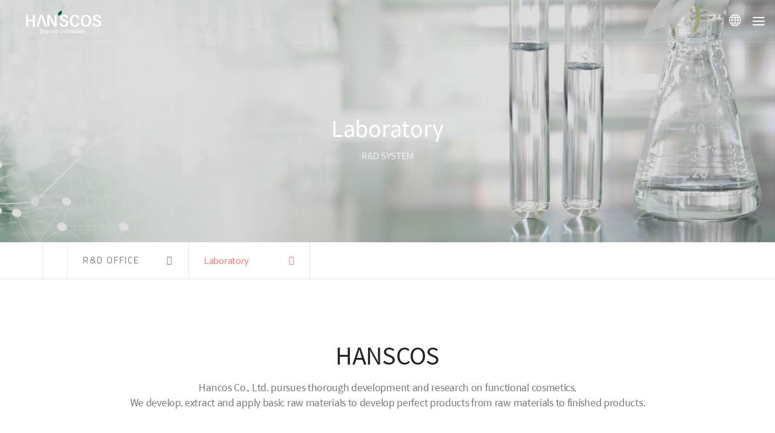

--- FILE ---
content_type: text/html
request_url: http://hanscos.com/default/en/rdoffice/sub01.php
body_size: 4879
content:
<!DOCTYPE html>
<html lang="en">
<head>
<meta charset="euc-kr">
<meta name="viewport" content="width=device-width, initial-scale=1.0, user-scalable=no">
<meta http-equiv="X-UA-Compatible" content="ie=edge">
<title>HANSCOS</title>
<link rel="stylesheet" href="/default/img/onepixel/css/vendor/bootstrap.min.css">
<link rel="stylesheet" href="/default/img/onepixel/css/vendor/normalize.css">
<link rel="stylesheet" href="/default/img/onepixel/css/vendor/slick.css">
<link rel="stylesheet" href="/default/img/onepixel/css/vendor/aos.css">
<link rel="stylesheet" href="/default/img/onepixel/css/vendor/magnific-popup.css">
<link rel="stylesheet" href="/default/img/onepixel/css/vendor/justifiedGallery.min.css">
<link href="https://fonts.googleapis.com/css?family=Titillium+Web:300,400,600,700" rel="stylesheet">
<link rel="stylesheet" href="//cdn.jsdelivr.net/npm/xeicon@2.3.3/xeicon.min.css">
<link href="https://unpkg.com/ionicons@4.5.5/dist/css/ionicons.min.css" rel="stylesheet">
<link rel="stylesheet" href="/default/img/onepixel/css/fonts.css">
<link rel="stylesheet" href="/default/img/onepixel/css/general.css">
<link rel="stylesheet" href="/default/img/onepixel/css/layout.css">
<link rel="stylesheet" href="/default/img/onepixel/css/style.css">
<link rel="stylesheet" href="/default/img/onepixel/css/bootstrap.custom.css">
<script src="/default/img/onepixel/js/vendor/jquery-1.12.1.min.js"></script>
<script src="/default/img/onepixel/js/vendor/bootstrap.min.js"></script>
<script src="/default/img/onepixel/js/vendor/jquery.validate.min.js"></script>
<script src="/default/img/onepixel/js/vendor/jquery.parallax.min.js"></script>
<script src="/default/img/onepixel/js/vendor/slick.min.js"></script>
<script src="/default/img/onepixel/js/vendor/jquery.magnific-popup.min.js"></script>
<script src="/default/img/onepixel/js/vendor/jquery.justifiedGallery.min.js"></script>
<script src="/default/img/onepixel/js/vendor/ofi.min.js"></script>
<script src="/default/img/onepixel/js/vendor/aos.js"></script>
<script src="/default/img/onepixel/js/script.js" charset="utf-8"></script>
</head>
<body>
    <!-- main : s -->
    <main role="main">
        <!-- header : s -->
<header id="header">
    <div class="container-fluid">
        <!-- logo : s -->
        <h1 class="logo">
            <a href="/default/en">
                <img class="logo-light" src="/default/img/onepixel/images/logo-light.svg" alt="hanscos logo">
                <img class="logo-dark" src="/default/img/onepixel/images/logo-dark.svg" alt="hanscos logo">
            </a>
        </h1>
        <!-- logo : e -->
        <!-- lang btn : s -->
        <div class="lang-switch-wrapper">
            <span class="current-lang">EN</span>
            <button type="button" class="lang-switch-button">
                <svg xmlns="http://www.w3.org/2000/svg" width="16" height="16" fill="currentColor" class="bi bi-globe" viewBox="0 0 16 16">
                    <path d="M0 8a8 8 0 1 1 16 0A8 8 0 0 1 0 8zm7.5-6.923c-.67.204-1.335.82-1.887 1.855A7.97 7.97 0 0 0 5.145 4H7.5V1.077zM4.09 4a9.267 9.267 0 0 1 .64-1.539 6.7 6.7 0 0 1 .597-.933A7.025 7.025 0 0 0 2.255 4H4.09zm-.582 3.5c.03-.877.138-1.718.312-2.5H1.674a6.958 6.958 0 0 0-.656 2.5h2.49zM4.847 5a12.5 12.5 0 0 0-.338 2.5H7.5V5H4.847zM8.5 5v2.5h2.99a12.495 12.495 0 0 0-.337-2.5H8.5zM4.51 8.5a12.5 12.5 0 0 0 .337 2.5H7.5V8.5H4.51zm3.99 0V11h2.653c.187-.765.306-1.608.338-2.5H8.5zM5.145 12c.138.386.295.744.468 1.068.552 1.035 1.218 1.65 1.887 1.855V12H5.145zm.182 2.472a6.696 6.696 0 0 1-.597-.933A9.268 9.268 0 0 1 4.09 12H2.255a7.024 7.024 0 0 0 3.072 2.472zM3.82 11a13.652 13.652 0 0 1-.312-2.5h-2.49c.062.89.291 1.733.656 2.5H3.82zm6.853 3.472A7.024 7.024 0 0 0 13.745 12H11.91a9.27 9.27 0 0 1-.64 1.539 6.688 6.688 0 0 1-.597.933zM8.5 12v2.923c.67-.204 1.335-.82 1.887-1.855.173-.324.33-.682.468-1.068H8.5zm3.68-1h2.146c.365-.767.594-1.61.656-2.5h-2.49a13.65 13.65 0 0 1-.312 2.5zm2.802-3.5a6.959 6.959 0 0 0-.656-2.5H12.18c.174.782.282 1.623.312 2.5h2.49zM11.27 2.461c.247.464.462.98.64 1.539h1.835a7.024 7.024 0 0 0-3.072-2.472c.218.284.418.598.597.933zM10.855 4a7.966 7.966 0 0 0-.468-1.068C9.835 1.897 9.17 1.282 8.5 1.077V4h2.355z"></path>
                </svg>
            </button>
            <ul class="lang-item-list">
                <li>EN</li>
                <li><a href="/default">KOR</a></li>
                <li><a href="/default/cn">CN</a></li>
            </ul>
        </div>
        <!-- lang btn : e -->
        <!-- hamburger menu : s -->
        <button type="button" aria-expanded="false" class="btn-open-nav">
            <span></span>
            <span></span>
            <span></span>
            <span></span>
        </button>
        <!-- hamburger menu : e -->
        <!-- nav : s -->
        <nav>
            <!-- mobile header : s -->
            <div class="mobile-header">
                <a href="/default/en">
                    <img src="/default/img/onepixel/images/logo-light.svg" alt="hanscos logo">
                </a>
                <button type="button" class="btn-close-nav"><i class="ion-ios-close"></i></button>
            </div>
            <!-- mobile header : e -->
            <!-- gnb : s -->
            <ul class="gnb" role="navigation" aria-label="상단메뉴">
                <li>
                    <a href="/default/en/company/sub01.php" lang="en">COMPANY</a>
                    <ul class="subnav">
                        <li><a href="/default/en/company/sub01.php">About us</a></li>
                        <li><a href="/default/en/company/sub02.php">History</a></li>
                        <li><a href="/default/en/company/sub03.php">Maps</a></li>
                    </ul>
                </li>
                <li>
                    <a href="/default/en/business/sub01.php" lang="en">BUSINESS</a>
                    <ul class="subnav">
                        <li><a href="/default/en/business/sub01.php">R&amp;D</a></li>
                        <li><a href="/default/en/business/sub02.php">OEM/ODM</a></li>
                        <li><a href="/default/en/business/sub03.php">Design</a></li>
                        <li><a href="/default/en/business/sub04.php">Vessels</a></li>
                        <li><a href="/default/en/business/sub05.php">Certification</a></li>
                    </ul>
                </li>
                <li>
                    <a href="/default/en/rdoffice/sub01.php" lang="en">R&amp;D OFFICE</a>
                    <ul class="subnav">
                        <li><a href="/default/en/rdoffice/sub01.php">Laboratory</a></li>
                        <li><a href="/default/en/rdoffice/sub02.php">Quality <br>Management</a></li>
                    </ul>
                </li>
                <li>
                    <a href="/default/en/product/sub01.php" lang="en">PRODUCT</a>
                    <ul class="subnav">
                        <li><a href="/default/en/product/sub01.php">OUR BRAND</a></li>
                        <li><a href="/default/en/product/sub02.php">OEM/ODM</a></li>
                    </ul>
                </li>
                <li>
                    <a href="/default/en/factory/sub01.php" lang="en">FACTORY</a>
                    <ul class="subnav">
                        <li><a href="/default/en/factory/sub02.php">Manufacture</a></li>
                        <li><a href="/default/en/factory/sub01.php">Production</a></li>
                    </ul>
                </li>
                <li>
                    <a href="/default/en/customer/sub01.php" lang="en">CUSTOMER</a>
                    <ul class="subnav">
                        <li><a href="/default/en/customer/sub01.php">Notice</a></li>
                        <li><a href="/default/en/customer/sub02.php">FAQ</a></li>
                        <li><a href="/default/en/customer/sub03.php">Contact us</a></li>
                    </ul>
                </li>
            </ul>
            <!-- gnb : e -->
        </nav>
        <!-- nav : e -->
        <!-- nav dimmed : s -->
        <div class="nav-dimmed"></div>
        <!-- nav dimmed : e -->
    </div>
    <!-- subnav background : s -->
    <div class="subnav-bg"></div>
    <!-- subnav background : e -->
</header>
<!-- header : e -->
        <!-- container : s -->
        <div id="container">
            <!-- hero : s -->
            <section id="sub-hero" class="hero-06">
                <div class="hero-bg"></div>
                <div class="hero-caption container">
                    <div class="caption-cell">
                        <h2 data-aos="fade-down" data-aos-duration="1200" data-aos-delay="200">Laboratory</h2>
                        <p data-aos="fade-up" data-aos-duration="1200" data-aos-delay="500">R&amp;D SYSTEM</p>
                    </div>
                </div>
            </section>
            <!-- hero : e -->
            <!-- dropdown navigation : s -->
            <section class="dropdown-nav-section">
    <div class="container">
        <a class="link-home" href="/default"><i class="xi-home" aria-hidden="true"></i></a>
        <div class="dropdown-wrap dropdown-01">
            <a href="javascript:void(0)" role="button" aria-expanded="false" lang="en"></a>
            <ul class="dropdown"></ul>
        </div>
        <div class="dropdown-wrap dropdown-02">
            <a href="javascript:void(0)" role="button" aria-expanded="false"></a>
            <ul class="dropdown"></ul>
        </div>
    </div>
</section>
            <!-- dropdown navigation : e -->
            <!-- business intro section : s -->
            <section class="sub-section business-intro-section">
                <div class="container">
                    <!-- main heading : s -->
                    <div class="main-heading">
                        <h2>HANSCOS</h2>
                        <p>Hancos Co., Ltd. pursues thorough development and research on functional cosmetics, <br class="hidden-xs">We develop, extract and apply basic raw materials to develop perfect products from raw materials to finished products.</p>
                    </div>
                    <!-- main heading : e -->
            </section>
            <!-- business intro section : e -->
            <!-- business review section : s -->
            <section class="sub-section business-review-section" data-aos="fade-up" data-aos-duration="800">
                <div class="container">
                    <!-- section heading : s -->
                    <div class="section-heading light">
                        <h3></h3>
                    </div>
                    <!-- section heading : e -->
                    <!-- review slider : s -->
                    <div class="review-slider">
                        <div class="slide-item">
                            <span class="customer"></span>
                        </div>
                        <div class="slide-item">
                            <span class="customer"></span>
                        </div>
                        <div class="slide-item">
                            <span class="customer"></span>
                        </div>
                        <div class="slide-item">
                            <span class="customer">HANSCOS Co., Ltd.</span>
                        </div>
                    </div>
                    <!-- review slider : e -->
                </div>
            </section>
            <!-- business review section : e -->
            <!-- business strong section : s -->
            <section class="sub-section business-strong-section">
                <div class="container">
                    <!-- section heading : s -->
                    <div class="section-heading">
                        <h3>R&amp;D performance</h3>
                    </div>
                    <!-- section heading : e -->
                    <!-- row group : s -->
                    <div class="row-group">
                        <!-- row : s -->
                        <div class="row row-table-sm">
                            <div class="col-xs-2 col-sm-1 col-num" lang="en"></div>
                            <div class="col-xs-10 col-sm-3 col-title">
                                <h4>2020</h4>
                            </div>
                            <div class="col-xs-12 col-sm-8 col-info">
                                <h5>ONHEAL JIN</h5>
                                <P>Jeungnyungbang  Ampoule+MTS roller / Soon Shampoo / powder wash / Jin cream</P>
                                <h5>FOASU</h5>
                                <P>Pink Y’s Ampoule set / Basic 3 set / collagen mask pack / Day&amp;night cream</P>
                            </div>
                        </div>
                        <!-- row : e -->
                        <!-- row : s -->
                        <div class="row row-table-sm">
                            <div class="col-xs-2 col-sm-1 col-num" lang="en"></div>
                            <div class="col-xs-10 col-sm-3 col-title">
                                <h4>2004.05.24</h4>
                            </div>
                            <div class="col-xs-12 col-sm-8 col-info">
                                <h5>Patent Acquisition(No. 0434439)</h5>
                                <p>Method for preparing water/oil/water multi-emulsion stabilized with polyblock copolymer</p>
                            </div>
                        </div>
                        <!-- row : e -->
                        <!-- row : s -->
                        <div class="row row-table-sm">
                            <div class="col-xs-2 col-sm-1 col-num" lang="en"></div>
                            <div class="col-xs-10 col-sm-3 col-title">
                                <h4>2000.07 ~ 2001.07</h4>
                            </div>
                            <div class="col-xs-12 col-sm-8 col-info">
                                <h5>Development of functional cosmetics using W/S type emulsifier</h5>
                                <p>Conducted joint research with Department of Materials Science and Engineering, Department of Chemical and Biological Engineering, Konkuk University</p>
                            </div>
                        </div>
                        <!-- row : e -->
                        <!-- row : s -->
                        <div class="row row-table-sm">
                            <div class="col-xs-2 col-sm-1 col-num" lang="en"></div>
                            <div class="col-xs-10 col-sm-3 col-title">
                                <h4>2000.08 ~ 2001.08</h4>
                            </div>
                            <div class="col-xs-12 col-sm-8 col-info">
                                <h5>Functional cosmetic raw materials from plant resources</h5>
                                <p>Conducted joint research with Gangwon-do Health and Environment Research Institute “Antioxidant (free radical scavenging) cosmetic composition containing saengyeolgwi tree extract”</p>
                            </div>
                        </div>
                        <div class="row row-table-sm">
                            <div class="col-xs-2 col-sm-1 col-num" lang="en"></div>
                            <div class="col-xs-10 col-sm-3 col-title">
                                <h4>2000.12.02</h4>
                            </div>
                            <div class="col-xs-12 col-sm-8 col-info">
                                <h5>Cosmetic composition containing polyalcohol extract of plum</h5>
                                <p>Patent application, No. 10-2000-72732</p>
                            </div>
                        </div>
                        <div class="row row-table-sm">
                            <div class="col-xs-2 col-sm-1 col-num" lang="en"></div>
                            <div class="col-xs-10 col-sm-3 col-title">
                                <h4>1999.11</h4>
                            </div>
                            <div class="col-xs-12 col-sm-8 col-info">
                                <h5>Development of Korea’s first Internet customized cosmetics “Go &amp; Kang” cosmetics / Development of NT technology certified by the Ministry of Commerce, Industry and Energy for the first time in Korea’s cosmetics industry</h5>
                                <p>“Technology for manufacturing native plant cosmetics using whole-phase emulsification techniques” and many others</p>
                            </div>
                        </div>
                    </div>
                    <!-- row group : e -->
                </div>
            </section>
            <!-- business strong section : e -->
            <!-- business strong section : s -->
            <section class="sub-section business-strong-section" style="padding-top:0">
                <div class="container">
                    <!-- section heading : s -->
                    <div class="section-heading">
                        <h3>Industrial Property Patent</h3>
                    </div>
                    <!-- section heading : e -->
                    <!-- row group : s -->
                    <div class="row-group">
                        <!-- row : s -->
                        <div class="row row-table-sm">
                            <div class="col-xs-2 col-sm-1 col-num" lang="en"></div>
                            <div class="col-xs-10 col-sm-3 col-title">
                                <h4>Industrial Property Patent</h4>
                            </div>
                            <div class="col-xs-12 col-sm-8 col-info">
                                <h5>- Method for preparing water/oil/water multi-emulsion with polyblock copolymer (No. 0434439)
                                    <br>- Natural preservative for cosmetics and its manufacturing method (No. 10-1249920)
                                    <br>- Whitening cosmetic composition (No. 10-1410262)
                                </h5>
                            </div>
                        </div>
                        <!-- row : e -->
                        <!-- row : s -->
                        <div class="row row-table-sm">
                            <div class="col-xs-2 col-sm-1 col-num" lang="en"></div>
                            <div class="col-xs-10 col-sm-3 col-title">
                                <h4>Research Project</h4>
                            </div>
                            <div class="col-xs-12 col-sm-8 col-info">
                                <h5>
                                    - Small and Medium Business Technology Innovation Development Project :  2005.07.01-2006.06.03
                                    <p>Project Title: Development of water/oil/water multi-emulsion functional cosmetics stabilized with polyblock copolymer : success</p><br>
                                    - Regional economic linkage cooperation project (Korea Institute of Industrial Technology
                                    <p>Promotion: 3-year research project) : 2011.07 -2014.07 :success</p>
                                </h5>
                            </div>
                        </div>
                        <!-- row : e -->
                        <!-- row : s -->
                        <div class="row row-table-sm">
                            <div class="col-xs-2 col-sm-1 col-num" lang="en"></div>
                            <div class="col-xs-10 col-sm-3 col-title">
                                <h4>Research and Development Plan</h4>
                            </div>
                            <div class="col-xs-12 col-sm-8 col-info">
                                <h5>- Functional Cosmetics</h5>
                                <p>Alleviation of hair loss symptoms, acne, atopic products</p><br>
                                <h5>- Urban Pollution</h5>
                                <p>anti-pollution, detox</p><br>
                                <h5>- Eco-friendly cosmetics</h5>
                                <p>Human Ecology - Naturalism/Organic.EWG<br>Nature Ecology - Development and use of biodegradable raw materials</p><br>
                                <h5>- Emotional Cosmetics</h5>
                                <p>Moody cosmetics that stimulate people's emotions, etc</P>
                                </h5>
                            </div>
                        </div>
                        <!-- row : e -->
                    </div>
                    <!-- row group : e -->
                </div>
            </section>
            <!-- business strong section : e -->
        </div>
        <!-- container : e -->
        <!-- footer : s -->
<footer id="footer">
    <div class="container">
        <!-- nav : s -->
        <nav>
            <ul class="footer-nav">
                <li><a href="/default/en/customer/sub01.php">NOTICE</a></li>
                <li><a href="/default/en/company/sub01.php">COMPANY</a></li>
                <li><a href="/default/en/business/sub01.php">BUSINESS</a></li>
                <li><a href="/default/en/product/sub02.php">PRODUCT</a></li>
                <li><a href="/default/en/contact/sub01.php">CONTACT</a></li>
            </ul>
        </nav>
        <!-- nav : e -->
        <!-- sns icons : s -->
        <ul class="sns-icons">
            <li><a href="//naver.com" target="_blank"><i class="ion-logo-instagram"></i></a></li>
            <li><a href="//naver.com" target="_blank"><i class="ion-logo-facebook"></i></a></li>
            <li><a href="//naver.com" target="_blank"><i class="ion-logo-youtube"></i></a></li>
        </ul>
        <!-- sns icons : e -->
        <!-- info : s -->
        <div class="info">
            <p> HANSCOS Co.Ltd. <br><span>Address</span> 2nd floor, 97, Nonhyeon Gojan-ro, Namdong-gu, Incheon<br>
                <span>Email</span> cs@hanscos.com <span>Tel.</span> 070-4335-2469</p>
        </div>
        <!-- info : e -->
    </div>
</footer>
<!-- footer : e -->
    </main>
    <!-- main : e -->
</body>
</html>
<script language="javascript" type="text/javascript" src="/cjs/javascript.lib.js?date=1721110582"></script>

            <script type="text/javascript">
            var JsHost = (("https:" == document.location.protocol) ? "https://" : "http://");
            var sTime = new Date().getTime();
            document.write(unescape("%3Cscript id='log_script' src='" + JsHost + "blg-jsk.cafe24.com/weblog.js?uid=hanscos12&t=" + sTime + "' type='text/javascript'%3E%3C/script%3E"));
            </script>
        

--- FILE ---
content_type: text/html
request_url: http://hanscos.com/default/img/onepixel/js/script.js
body_size: 4842
content:
$(function () {
    'use strict';

    // 해상도 분기점 전역변수
    var $resolution_pc = 1200;
    var $resolution_tablet = 992;
    var $resolution_mobile = 768;

    // 초기화
    aos_init();
    main_hero_init();
    navigation_init();
    mobile_btn_init();
    parallax_init();
    navi_init();
    lang_switch_init();

    // 스크롤 이벤트
    $(window).on('scroll', function () {
        header_scroll();
        subhero_scroll();
    }).scroll();

    // 페이지 로딩
    function page_init() {
        $('body').addClass('__load');
    }

    // AOS 실행
    function aos_init() {
        AOS.init({
            once: true
        });
    }

    // 메인 롤링이미지
    function main_hero_init() {
        if ($('#main-hero').length) {
            var $interval = ( $('#main-hero').data('interval') ) ? $('#main-hero').data('interval') : 4000;

            $('#main-hero').slick({
                autoplay: true,
                autoplaySpeed: $interval,
                speed: 600,
                arrows: true,
                dots: true,
                lazyLoad: 'ondemand',
                prevArrow: '<button type="button" class="slick-prev"><i class="ion-ios-arrow-round-back"></i></button>',
                nextArrow: '<button type="button" class="slick-next"><i class="ion-ios-arrow-round-forward"></i></button>'
            });
        }
    }

    // 상단 내비게이션 초기화
    function navigation_init() {
        var $header = $('#header');
        var $openBtn = $header.find('.btn-open-nav');
        var $closeBtn = $header.find('.btn-close-nav');
        var $navDimmed = $header.find('.nav-dimmed');
        var $maxHeight = 0;
        var $bg = $header.find('.subnav-bg');

        $header.find('.gnb > li').each(function () {
            if ($(this).find('.subnav').length) $(this).addClass('has-child-menu');
        });

        function nav_open() {
            $openBtn.attr('aria-expanded', 'true');
            $navDimmed.stop().fadeIn(350);
        }

        function nav_close() {
            $openBtn.attr('aria-expanded', 'false');
            $navDimmed.stop().fadeOut(350);
        }

        $openBtn.on('click', function () {
            nav_open();
        });

        $closeBtn.on('click', function () {
            nav_close();
        });

        $navDimmed.on('click', function () {
            nav_close();
        });

        $header.find('.gnb > li > a').on('mouseenter', function () {
            if ($(window).width() >= $resolution_tablet) {
                $maxHeight = 0;
                $header.addClass('is-active');
                $header.find('.gnb > li').each(function () {
                    if ($(this).find('.subnav').outerHeight() >= $maxHeight) $maxHeight = $(this).find('.subnav').outerHeight();
                });

                $header.find('.subnav').stop().slideDown(300);
                $bg.height($maxHeight).stop().slideDown(300);
            }
        });

        $header.on('mouseleave', function () {
            $header.removeClass('is-active');
            $header.find('.subnav').stop().slideUp(300);
            $bg.stop().slideUp(300);
        });

        $header.find('.gnb > li > a').on('click', function (e) {
            if ($(window).width() < $resolution_tablet) {
                if ($(this).siblings('.subnav').length) {
                    e.preventDefault();

                    if (!$(this).parent().hasClass('is-open')) {
                        $header.find('.gnb > li.is-open').removeClass('is-open');
                        $header.find('.subnav').stop().slideUp(300);
                        $(this).parent().addClass('is-open');
                        $(this).siblings('.subnav').stop().slideDown(300);
                    } else {
                        $(this).parent().removeClass('is-open');
                        $(this).siblings('.subnav').stop().slideUp(300);
                    }
                }
            }
        });
    }

    // 모바일 버튼 클릭이벤트
    function mobile_btn_init() {
        $('.btn').on({
            'touchstart': function () {
                $(this).addClass('active');
            },
            'touchend': function () {
                $(this).removeClass('active');
            }
        });
    }
    // 다국어 버튼
    function lang_switch_init() {
        $('#header .lang-switch-wrapper .lang-switch-button').on('click', function() {
            $(this).closest('.lang-switch-wrapper').toggleClass('switch-active');
            $('#header').toggleClass('lang-extended');
        });

        $(document).on('click', function(e) {
            if ( !$(e.target).is('#header .lang-switch-wrapper .lang-switch-button') && !$(e.target).is('#header .lang-switch-wrapper .lang-switch-button > svg') ) {
                $('#header .lang-switch-wrapper').removeClass('switch-active');
                $('#header').removeClass('lang-extended');
            }
        });
    }

    // sticky 헤더

    function header_scroll() {
        var $header = $('#header');
        var $scrTop = $(window).scrollTop();
        var $pos = ($('#main-hero').length) ? $('#main-hero').outerHeight() - $header.outerHeight() : $('#sub-hero').outerHeight() - $header.outerHeight();

        if ($scrTop >= $pos) {
            if (!$header.hasClass('sticky')) $header.addClass('sticky');
        } else {
            $header.removeClass('sticky');
        }
    }

    // 서브페이지 드롭다운 내비게이션 연동
    function navi_init() {
        var $gnb = $('#header .gnb');
        var $dropdown = [];
        var $url = $(location).attr('href');
        var $idx_main = 0;
        var $idx_sub = 0;
        var $dropdown_html = [];

        $('.dropdown-nav-section .dropdown-wrap').each(function (i) {
            $dropdown[i] = $(this);
            i++;
        });

        $gnb.children().each(function () {
            if ($url.indexOf($(this).find('>a').attr('href')) > -1) {
                $idx_main = $(this).index();
                $(this).addClass('is-active is-open');
                $(this).find('.subnav').addClass('visible');
            }

            $(this).find('.subnav > li').each(function () {
                if ($url.indexOf($(this).find('>a').attr('href')) > -1) {
                    $idx_main = $(this).closest('.has-child-menu').index();
                    $idx_sub = $(this).index();
                    $(this).addClass('is-active');
                    $(this).closest('.has-child-menu').addClass('is-active');
                }
            });
        });

        if ($('.dropdown-nav-section .dropdown-wrap').length) {
            $dropdown_html[0] = '';
            $dropdown_html[1] = '';

            $gnb.children().each(function () {
                var $link = $(this).find('>a').attr('href');
                var $name = $(this).find('>a').text();

                $dropdown_html[0] += '<li><a href="' + $link + '">' + $name + '</a></li>';
            });

            $gnb.children().eq($idx_main).find('.subnav > li').each(function () {
                var $link = $(this).find('>a').attr('href');
                var $name = $(this).find('>a').text();

                $dropdown_html[1] += '<li><a href="' + $link + '">' + $name + '</a></li>';
            });

            $dropdown[0].find('.dropdown').append($dropdown_html[0]);
            $dropdown[1].find('.dropdown').append($dropdown_html[1]);

            $dropdown[0].find('.dropdown').children().eq($idx_main).addClass('is-active');
            $dropdown[1].find('.dropdown').children().eq($idx_sub).addClass('is-active');

            $dropdown[0].find('>a').text($dropdown[0].find('.is-active').text());
            $dropdown[1].find('>a').text($dropdown[1].find('.is-active').text());

            function dropdown_close() {
                $('.dropdown-nav-section .dropdown-wrap > a').attr('aria-expanded', 'false');
                $('.dropdown-nav-section .dropdown-wrap > .dropdown').stop().slideUp(300);
            }

            $('.dropdown-nav-section .dropdown-wrap > a').on('click', function (e) {
                e.preventDefault();
                if ($(this).attr('aria-expanded') != 'true') {
                    dropdown_close();
                    $(this).attr('aria-expanded', 'true');
                    $(this).siblings('.dropdown').stop().slideDown(300);
                } else {
                    $(this).attr('aria-expanded', 'false');
                    $(this).siblings('.dropdown').stop().slideUp(300);
                }
            });

            $(document).on('click touchend', function (e) {
                if (!$(e.target).is('.dropdown-nav-section .dropdown-wrap > a')) {
                    dropdown_close();
                }
            });
        }
    }

    // 서브비주얼 스크롤시 효과
    function subhero_scroll() {
        if ($('#sub-hero').length) {
            var $target = $('#sub-hero .caption-cell');
            var $scrTop = $(window).scrollTop();
            var $factor = 5;

            if ($scrTop <= $('#sub-hero').outerHeight()) {
                $target.css({
                    'opacity': 1 - (0.025 * ($scrTop / $factor))
                });
            }
        }
    }

    // 패럴랙스 초기화
    function parallax_init() {
        $('[data-parallax]').parallax();
    }

    // 로드 이벤트
    $(window).on('load', function () {
        page_init();
        if ($('#sub-hero').length) $('#sub-hero').addClass('is-loaded');
    });

    // 사업분야 고객이용후기 슬라이더
    $(document).ready(function () {
        if ($('.review-slider').length) {
            $('.review-slider').slick({
                dots: true,
                speed: 600,
                adaptiveHeight: true
            });
        }
    });

    // 제품소개 (페이지형) 갤러리
    $(document).ready(function () {
        if ($('.justify-gallery-row').length) {
            var $gallery = $('.justify-gallery-row');

            $gallery.magnificPopup({
                delegate: 'a',
                type: 'image',
                mainClass: 'mfp-fade',
                removalDelay: 300,
                gallery: {
                    enabled: true,
                    navigateByImgClick: true,
                    preload: [0, 1]
                }
            });

            $gallery.justifiedGallery({
                rowHeight: 400,
                margins: 10
            });
        }
    });

    // FAQ 기능
    $(document).ready(function () {
        if ($('.faq-list').length) {
            var $faq_article = $('.faq-list .titdesign');

            if($faq_article.length) {
                var $answerRows = '';
                var $answer = [];
                var $answerURL = [];

                $faq_article.each(function(i) {
                    var $this = $(this);
                    $answerURL[i] = $this.find('a').attr('href');
                    $.ajax({
                        url: $answerURL[i],
                        async: false,
                        cache: false,
                        dataType: 'html',
                        type: 'GET',
                        contentType: 'application/x-www-form-urlencoded;charset=euc-kr',
                        beforeSend: function(jqXHR) {
                            jqXHR.overrideMimeType('application/x-www-form-urlencoded;charset=euc-kr');
                        },
                        success: function(data) {
                            $answer[i] = $(data).find('#post_area').html();
                            $answerRows += '<tr class="answer-row hide">';
                            $answerRows += '<td colspan="6">';
                            $answerRows += '<span class="faq-type">A</span>';
                            $answerRows += '<div class="answer-container">' + $answer[i] + '</div>';
                            $answerRows += '</td>';
                            $answerRows += '</tr>';
                            $this.after($answerRows);
                            $answerRows = '';
                        },
                        error: function(response) {
                            console.log(response);
                        }
                    })
                    i++;
                });
            }

            $('.faq-list .bbsnewf5 a').on('click', function (e) {
                if ( !$(".board_admin_bgcolor").length ) {
                    e.preventDefault();

                    if (!$(this).closest('tr').hasClass('is-open')) {
                        $('.faq-list .answer-row').addClass('hide');
                        $('.faq-list .is-open').removeClass('is-open');
                        $(this).closest('tr').addClass('is-open');
                        $(this).closest('tr').next('.answer-row').removeClass('hide');
                    } else {
                        $(this).closest('tr').removeClass('is-open');
                        $(this).closest('tr').next('.answer-row').addClass('hide');
                    }
                }
            });
        }
    });

    /*********************************************
     * 게시판 관련 스크립트
    *********************************************/
    // get parameter
    var getUrlParameter = function getUrlParameter(sParam) {
        var sPageURL = window.location.search.substring(1),
            sURLVariables = sPageURL.split('&'),
            sParameterName,
            i;

        for (i = 0; i < sURLVariables.length; i++) {
            sParameterName = sURLVariables[i].split('=');

            if (sParameterName[0] === sParam) {
                return sParameterName[1] === undefined ? true : decodeURIComponent(sParameterName[1]);
            }
        }
    };

    // 카테고리 버튼화 처리
    $(document).ready(function () {
        if ($('.board-category').length) {
            if ($('.board-category').find('select').length) {
                var $ca_link = [];
                var $ca_name = [];
                var $ca_current = getUrlParameter('com_board_category_code');
                var $html = '<ul>';

                $('.board-category select option').each(function (i) {
                    $ca_name[i] = $(this).text();
                    $ca_link[i] = $(location).attr('pathname') + '?com_board_category_code=' + $(this).val();

                    $html += '<li><a href="' + $ca_link[i] + '">' + $ca_name[i] + '</a></li>';
                });

                $html += '</ul>';
                $('.board-category').html($html);
                $('.board-category ul li').each(function () {
                    if ($(this).find('a').attr('href').indexOf($ca_current) > -1 && $ca_current != '') $(this).addClass('is-active');
                });

                if (!$('.board-category .is-active').length) $('.board-category ul li:first-child').addClass('is-active');
            } else {
                $('.board-category').remove();
            }
        }

        $('.gallery_etc').each(function() {
            $(this).html($.trim($(this).text().replace('[','').replace(']','').split(':')[1]));
        });
    });

    // 이미지버튼 텍스트버튼 처리
    $(document).ready(function () {
        var $btn_keywords = ['삭제', '이동', '복사', '글쓰기', '검색', '이전', '목록보기', '다음', '수정', '작성완료', '취소', '스팸신고', '답글쓰기', '댓글달기'];
        var currentURL = $(location).attr('href');

        var $btn_type_input = $("input[type=image]"),
            $btn_type_img = $("img");

        // 다국어에 따른 버튼 텍스트 변경 (2022-10-13)
        if ( currentURL.indexOf('/en/') > -1 ) {    // 영문
            $btn_keywords = ['Delete', 'Move', 'Copy', 'Write', 'Search', 'Prev', 'List', 'Next', 'Edit', 'Confirm', 'Cancel', 'Spam', 'Reply', 'Comment'];
        } else if ( currentURL.indexOf('/cn/') > -1 ) {     // 중문
            $btn_keywords = ['删除', '移动', '复制', '写作', '搜索', '以前的帖子', '列表', '下一篇文章', '更正', '确认', '消除', '宣言', '回答', '评论'];
        }

        $btn_type_input.each(function () {
            var $src = $(this).attr('src');

            if ($src.indexOf('search.gif') > -1) {
                $(this).before('<input type="submit" id="btn-search" class="btn btn-secondary" value="' + $btn_keywords[4] + '">');
                $(document).on('click', '#btn-search', function () {
                    $(this).next('input[type=image]').trigger('click');
                });
                $(this).hide();
            }

            if ($src.indexOf('confirm.gif') > -1) {
                $(this).before('<input type="submit" id="btn-confirm" class="btn btn-primary btn-lg" value="' + $btn_keywords[9] + '">');
                $(this).hide();
            }

            if ($src.indexOf('comment_write.gif') > -1) {
                $(this).before('<input type="submit" id="btn-comment-write" class="btn btn-primary btn-lg" value="' + $btn_keywords[13] + '">');
                $(document).on('click', '#btn-comment-write', function () {
                    $(this).next('input[type=image]').trigger('click');
                });
                $(this).hide();
            }
        });

        $btn_type_img.each(function () {
            var $src = $(this).attr('src');
            var $event = $(this).attr('onclick');

            if ($src.indexOf('btn_sdel.gif') > -1) {
                $(this).before("<button class='btn btn-warning' onclick='" + $event + "'>" + $btn_keywords[0] + "</button>");
                $(this).remove();
            }

            if ($src.indexOf('move.gif') > -1) {
                $(this).before("<button class='btn btn-warning' onclick='" + $event + "'>" + $btn_keywords[1] + "</button>");
                $(this).remove();
            }

            if ($src.indexOf('copy.gif') > -1) {
                $(this).before("<button class='btn btn-warning' onclick='" + $event + "'>" + $btn_keywords[2] + "</button>");
                $(this).remove();
            }

            if ($src.indexOf('prev.gif') > -1) {
                $(this).parent().addClass('btn btn-default').text($btn_keywords[5]);
            }

            if ($src.indexOf('list.gif') > -1) {
                $(this).parent().addClass('btn btn-secondary').text($btn_keywords[6]);
            }

            if ($src.indexOf('next.gif') > -1) {
                $(this).parent().addClass('btn btn-default').text($btn_keywords[7]);
            }

            if ($src.indexOf('spam.gif') > -1) {
                $(this).before('<button class="btn btn-danger" onclick="' + $event + '">' + $btn_keywords[11] + '</button>');
                $(this).remove();
            }

            if ($src.indexOf('modify.gif') > -1) {
                $(this).parent().addClass('btn btn-warning').text($btn_keywords[8]);
            }

            if ($src.indexOf('delete.gif') > -1) {
                $(this).parent().addClass('btn btn-warning').text($btn_keywords[0]);
            }

            if ($src.indexOf('reply.gif') > -1) {
                $(this).parent().addClass('btn btn-secondary').text($btn_keywords[12]);
            }

            if ($src.indexOf('write.gif') > -1) {
                $(this).parent().addClass('btn btn-secondary').text($btn_keywords[3]);
            }

            if ($src.indexOf('btn_confirm.gif') > -1) {
                $(this).parent().addClass('btn btn-primary btn-lg').text($btn_keywords[9]);
            }

            if ($src.indexOf('cancel.gif') > -1) {
                $(this).parent().addClass('btn btn-secondary btn-lg').text($btn_keywords[10]);
            } 
        });
    });

    // 리스트 게시판 헤더 처리
    $(document).ready(function() {
        $('.att_title').each(function() {
            $(this).attr('rel', $.trim($(this).text().replace(/\s/g,'')));
        });
    });

    // 제품소개 B 타입 (오버레이)
    $(document).ready(function() {
        if ( $('.type-b-row').length ) {
            var $subject = [];
            var $category = [];

            $('.type-b-row .bbsnewf5').each(function(i) {
                var $markup = '';
                $subject[i] = $(this).find('.gallery_title').text();
                $category[i] = $(this).find('.gallery_etc').text();

                $markup = '<div class="article-overlay">';
                $markup += '<div class="article-info">';
                $markup += '<div class="info-inner">';
                $markup += '<p class="category">' + $category[i] + '</p>';
                $markup += '<h4>' + $subject[i] + '</h4>';
                $markup += '</div>';
                $markup += '</div>';
                $markup += '</div>';

                $(this).find('> table tr').not(':eq(0)').remove();
                $(this).find('> table tr').eq(0).find('a').append($markup);
            });
        }
    });
});

--- FILE ---
content_type: text/css
request_url: http://hanscos.com/default/img/onepixel/css/general.css
body_size: 751
content:
@charset "utf-8";

* {
	box-sizing: border-box
}

*:before, *:after {
	box-sizing: border-box
}

::selection {
	color: #fff;
	background-color: #f9bfbf
}

html, body {
	margin: 0;
	padding: 0;
	font-size: 16px;
	line-height: 1.42857143;
	word-break: keep-all
}

html {
	-webkit-text-size-adjust: none;
	-moz-text-size-adjust: none;
	-ms-text-size-adjust: none
}

body {
    font-family:'Spoqa Han Sans',sans-serif;
	letter-spacing: -0.3px;
	overflow-x: hidden
}

ul, ol, dl, dt, dd, p, h1, h2, h3, h4, h5, h6 {
	margin:0;
	padding:0;
	list-style:none
}

a {
	color: #333;
	text-decoration: none
}

a:hover, a:active, a:focus {
	text-decoration: none !important;
	outline: none !important
}

button, input, select, textarea {
    font: inherit;
    vertical-align: middle
}

input[type=text], input[type=password] {
    -webkit-appearance: none;
    -moz-appearance: none;
    appearance: none
}

img {
	max-width: 100%;
	border: 0;
	vertical-align: middle
}

form, fieldset {
	margin: 0;
	padding: 0;
	border: none
}

legend, caption {
	display: none !important
}

table {
	border-spacing: 0;
	border-collapse: collapse
}

hr {margin:80px 0 !important; border-color:#e9e9e9}
hr.empty-line {margin:30px 0 !important; border:none}

.clearfix:before, .clearfix:after {
	content: "";
	display: block
}

.clearfix:after {
	clear: both
}

.clear {
	clear: both
}

.position-relative {
	position: relative
}

.float-left {
	float: left
}

.float-right {
	float: right
}

.overflow-hidden {
	overflow: hidden
}

/* fonts */
*[lang='en'] {font-family:'Titillium Web','Spoqa Han Sans',sans-serif; letter-spacing:2px}

--- FILE ---
content_type: text/css
request_url: http://hanscos.com/default/img/onepixel/css/layout.css
body_size: 2556
content:
@charset "utf-8";

/* body */
body {opacity:0; transition:opacity 0.5s}
body.__load {opacity:1}

/* header */
#header {position:fixed; top:0; left:0; right:0; height:70px; border-bottom:1px solid rgba(255,255,255,0.15); background-color:transparent; z-index:1000; transition:height 0.3s, border-color 0.3s, background-color 0.3s}
#header .container-fluid {position:relative; height:100%}
#header .logo {position:absolute; top:0; left:32px; display:table; width:180px; height:100%}
#header .logo a {display:table-cell; vertical-align:middle}
#header .logo a img {display:block; width:100%; max-height:0; opacity:0; transition:opacity 0.3s}
#header .logo a img.logo-light {max-height:48px; opacity:1}
#header.sticky {height:60px; border-color:#e9e9e9; background-color:#fff}
#header.sticky .logo a img.logo-light {max-height:0; opacity:0}
#header.sticky .logo a img.logo-dark {max-height:48px; opacity:1}

/* footer */
#footer {padding:45px 0 60px; text-align:center; background-color:#31353e}
#footer .footer-nav li {display:inline-block; margin:0 12px}
#footer .footer-nav li a {font-size:15px; color:#fff}
#footer .sns-icons {margin:40px 0 30px}
#footer .sns-icons li {display:inline-block; margin:0 12px}
#footer .sns-icons li a {font-size:28px; color:#fff}
#footer .sns-icons li a i {opacity:0.3; transition:opacity 0.25s, transform 0.25s}
#footer .sns-icons li a:hover i {opacity:0.85; transform:rotate(15deg)}
#footer .info {font-size:14px; color:#fff; line-height:1.65; opacity:0.7}
#footer .info a {color:#fff}
#footer .info span {margin:0 10px; opacity:0.5}
#footer .info p + p {margin-top:20px}

@media (min-width:1330px) {
    #header nav {right:auto !important; opacity:1}
    #header nav .mobile-header {display:none}
    #header .gnb {position:absolute; top:0; left:50%; width:1000px; margin-left:-500px; font-size:0}
    #header .gnb > li {position:relative; display:inline-block; font-size:16px; text-align:center; vertical-align:top}
    #header .gnb > li > a {position:relative; display:block; color:#fff; letter-spacing:2px; height:70px; line-height:70px; padding:0 30px; transition:color 0.3s, line-height 0.3s, height 0.3s}
    #header .gnb > li > a:after {content:''; position:absolute; display:block; bottom:0; left:50%; width:0; height:2px; background-color:#fff; transition:left 0.3s, width 0.3s}
    #header .gnb > li:hover > a, #header .gnb > li.is-active > a {color:#f77575 !important}
    #header .gnb > li:hover > a:after {left:0; width:100%}
    #header .gnb > li > .subnav {display:none; position:absolute; left:0; right:0; padding:20px 15px; z-index:15}
    #header .gnb > li > .subnav li + li {margin-top:5px}
    #header .gnb > li > .subnav li a {font-size:14px; color:#8a8a8a; line-height:1.65; transition:color 0.2s}
    #header .gnb > li > .subnav li a:hover, #header .gnb > li > .subnav li.is-active a {color:#f77575}
    #header .member-nav {position:absolute; top:0; right:32px; text-align:right; font-size:0}
    #header .member-nav > li {display:inline-block; font-size:16px}
    #header .member-nav > li > a {display:block; font-size:14px; color:#fff; line-height:70px; margin:0 8px; opacity:0.8; transition:color 0.3s, line-height 0.3s}
    #header .btn-open-nav {display:none}
    #header .nav-dimmed {display:none !important}
    #header.sticky .gnb > li > a {height:60px; line-height:60px}
    #header.sticky .member-nav > li > a {line-height:60px}
    #header.is-active {border-color:#e9e9e9; background-color:#fff}
    #header.is-active .logo a img.logo-light {max-height:0; opacity:0}
    #header.is-active .logo a img.logo-dark {max-height:48px; opacity:1}
    #header.sticky .gnb > li > a:after, #header.is-active .gnb > li > a:after {background-color:#f77575}
    #header.sticky .gnb > li > a, #header.is-active .gnb > li > a {color:#2b2b2b}
    #header.sticky .member-nav > li > a, #header.is-active .member-nav > li > a {color:#2b2b2b}
    #header .subnav-bg {position:absolute; display:none; left:0; right:0; margin-top:1px; background-color:#fff; box-shadow:0 1px 2px rgba(0,0,0,0.08); z-index:10}
    #header .lang-switch-wrapper {position: absolute; top: 50%; right: 32px; width: 180px; white-space: nowrap; text-align: right; transform: translateY(-50%); overflow: hidden}
    #header .lang-switch-wrapper .lang-switch-button {position: relative; width: 32px; height: 32px; color: #fff; padding: 0; border: 0; background-color: transparent; outline: 0; vertical-align: middle; z-index: 10}
    #header.is-active .lang-switch-wrapper .lang-switch-button {color:#2b2b2b}
    #header.sticky .lang-switch-wrapper .lang-switch-button {color:#3f3f3f}
    #header .lang-switch-wrapper .lang-switch-button:before {content: ''; position: absolute; top: 0; left: 0; width: 100%; height: 100%; background-color: transparent; z-index: 5}
    #header .lang-switch-wrapper .lang-switch-button svg {width: 20px; height: 20px; vertical-align: middle}
    #header .lang-switch-wrapper .lang-item-list {position: absolute; top: 50%; right: 0; font-size: 0; opacity: 0; visibility: hidden; transform: translate(90px, -50%); transition: opacity .5s, transform .5s, visibility .5s; z-index: 5}
    #header .lang-switch-wrapper .lang-item-list > li {display: inline-block; font-size: 11px; color: #f77575}
    #header .lang-switch-wrapper .lang-item-list > li + li {margin-left: 12px}
    #header .lang-switch-wrapper .lang-item-list > li > a {color:#fff; transition: color .3s}
    #header.sticky .lang-switch-wrapper .lang-item-list > li > a {color:#3f3f3f}
    #header .lang-switch-wrapper .lang-item-list > li > a:hover {color: #da5555}
    #header .lang-switch-wrapper .current-lang {display: inline-block; font-size: 11px; color: #fff; letter-spacing: 0; vertical-align: -1px; transition: opacity .3s; transition-delay: 400ms}
    #header.is-active .lang-switch-wrapper .current-lang {color:#2b2b2b}
    #header.sticky .lang-switch-wrapper .current-lang {color:#f77575}
    #header .lang-switch-wrapper.switch-active .current-lang {opacity: 0; transition-delay: 0s}

    #header .lang-switch-wrapper.switch-active .lang-item-list {opacity: 1; visibility: visible; transform: translate(-40px, -50%); transition-delay: 300ms}
}

@media (min-width:992px) {
    
}

@media (max-width:1329px) {
    #header::after {content: ''; position: absolute; top: 100%; left: 0; right: 0; height: 0; background-color: transparent; transition: height .5s; z-index: -1}
    #header.sticky::after {background-color: #fff}
    #header .logo {left:15px}
    #header nav {position:absolute; top:0; right:-240px; width:240px; height:100vh; padding-bottom:40px; background-color:#fff; box-shadow:-6px 0 18px 0 rgba(0,0,0,0.08); z-index:100; opacity:0; overflow-x:hidden; overflow-y:auto; transition:opacity 0.4s cubic-bezier(0.305,0.405,0.085,0.975), right 0.4s cubic-bezier(0.305,0.405,0.085,0.975)}
    #header nav .mobile-header {position:relative; padding:23px 25px; border-bottom:1px solid #000; background-color:#000}
    #header nav .mobile-header img {max-width:160px}
    #header nav .btn-close-nav {position:absolute; top:50%; left:-50px; width:40px; height:40px; font-size:38px; color:#fff; line-height:1; margin-top:-20px; padding:0; border:none; background-color:transparent; outline:0; opacity:0; visibility:hidden; transition:opacity 0.25s; transition-delay:0.45s}
    #header .gnb {padding:24px 0}
    #header .gnb > li > a {position:relative; display:block; font-size:16px; color:#7a7a7a; padding:8px 25px}
    #header .gnb > li.has-child-menu > a:after {content:'\e943'; position:absolute; right:25px; font-family:'xeicon'; color:#aaa; transition:transform 0.3s ease}
    #header .gnb > li.is-active > a, #header .gnb > li.is-open > a {color:#f77575}
    #header .gnb > li.is-open > a:after {transform:rotate(180deg)}
    #header .gnb > li > .subnav {display:none; padding:5px 25px}
    #header .gnb > li > .subnav.visible {display:block}
    #header .gnb > li > .subnav > li > a {position:relative; display:block; font-size:13px; color:#8a8a8a; padding:5px 0 5px 15px}
    #header .gnb > li > .subnav > li.is-active > a {color:#f77575}
    #header .gnb > li > .subnav > li > a:before {content:''; position:absolute; display:block; top:50%; left:0; width:6px; height:1px; margin-top:-1px; background-color:#d8dde8}
    #header .gnb > li > .subnav > li.is-active > a:before {background-color:#f77575}
    #header .member-nav {padding:24px 25px 0; text-align:center; border-top:1px solid #f1f1f1}
    #header .member-nav > li {display:inline-block}
    #header .member-nav > li + li:before {content:'/'; font-size:12px; font-style:italic; color:#ccc; margin:0 12px 0 8px}
    #header .member-nav > li > a {font-size:14px; color:#999}
    #header .member-nav > li .btn {display:block; width:100%}
    #header .btn-open-nav {position:absolute; top:50%; right:9px; width:36px; height:36px; margin-top:-18px; padding:0; border:none; background-color:transparent; cursor: pointer; outline:0}
    #header .btn-open-nav > span {position:absolute; display:block; left:50%; width:20px; height:2px; margin-left:-10px; border-radius:4px; background-color:#fff; transition:all 0.35s cubic-bezier(0.305,0.405,0.085,0.975)}
    #header .btn-open-nav > span:first-child {top:11px}
    #header .btn-open-nav > span:nth-child(2), #header .btn-open-nav > span:nth-child(3) {top:17px}
    #header .btn-open-nav > span:nth-child(4) {top:23px}
    #header .btn-open-nav > span:nth-child(4) {top:23px}
    #header .btn-open-nav[aria-expanded="true"] >span:first-child, #header .btn-open-nav[aria-expanded="true"] >span:nth-child(4) {top:17px; width:0; margin-left:0}
    #header .btn-open-nav[aria-expanded="true"] >span:nth-child(2) {transform:rotate(45deg)}
    #header .btn-open-nav[aria-expanded="true"] >span:nth-child(3) {transform:rotate(-45deg)}
    #header .btn-open-nav[aria-expanded="true"] + nav {right:0; opacity:1; transition-delay:0.45s}
    #header .btn-open-nav[aria-expanded="true"] + nav .btn-close-nav {opacity:1; visibility:visible}
    #header .nav-dimmed {display:none; position:absolute; top:0; left:0; right:0; height:100vh; background-color:#000; opacity:0.5; z-index:50}
    #header.sticky .btn-open-nav > span {background-color:#000}

    #header .lang-switch-wrapper {position: absolute; top: 50%; right: 50px; transform: translateY(-58%)}
    #header .lang-switch-wrapper .lang-switch-button {width: 32px; height: 32px; color: #fff; padding: 0; border: 0; background-color: transparent; outline: 0; transition: color .5s}
    #header.sticky .lang-switch-wrapper .lang-switch-button {color:#3f3f3f}
    #header .lang-switch-wrapper .lang-switch-button svg {width: 20px; height: 20px; vertical-align: middle}
    #header .lang-switch-wrapper .lang-item-list {position: absolute; top: auto; left: 50%; font-size: 0; white-space: nowrap; margin-top: 12px; padding-top: 2px; opacity: 0; visibility: hidden; transition: opacity .8s, visibility .8s; border-top: 1px solid #f77575; z-index: 10; transform: translateX(-50%)}
    #header .lang-switch-wrapper .lang-item-list::before, #header .lang-switch-wrapper .lang-item-list::after {content: ''; position: absolute; display: block; left: 50%; transform: translateX(-50%)}
    #header .lang-switch-wrapper .lang-item-list::before {top: -16px; border: 8px solid transparent; border-bottom-color: #fff}
    #header .lang-switch-wrapper .lang-item-list::after {top: -14px; border: 7px solid transparent; border-bottom-color: #f77575}
    /* #header .lang-switch-wrapper .lang-item-list::before {border: solid #fff; border-bottom-width: 8px} */
    #header .lang-switch-wrapper .lang-item-list > li {display: inline-block; font-size: 11px; color: #202020}
    #header .lang-switch-wrapper .lang-item-list > li + li {margin-left: 12px}
    #header .lang-switch-wrapper .lang-item-list > li > a {color:#c4c4c4; transition: color .3s}
    #header .lang-switch-wrapper .lang-item-list > li > a:hover {color: #fff}
    #header .lang-switch-wrapper .current-lang {display: none}
    #header .lang-switch-wrapper.switch-active .lang-switch-button {color: #f77575}
    #header .lang-switch-wrapper.switch-active .lang-item-list {opacity: 1; visibility: visible}
    #header.lang-extended:after {content:''; height: 20px}
}

@media (max-width:767px) {
    #footer .footer-nav li {margin:0 8px 15px}
    #footer .footer-nav li a {font-size:13px}
    #footer .sns-icons {margin:20px 0 30px}
    #footer .info {font-size:12px}
}

--- FILE ---
content_type: text/css
request_url: http://hanscos.com/default/img/onepixel/css/style.css
body_size: 9842
content:
@charset "utf-8";

/* global section common */
section.no-padding-top {padding-top:0 !important}
section.no-padding-bottom {padding-bottom:0 !important}
section.no-padding {padding-top:0 !important; padding-bottom:0 !important}
section.line-top {border-top:1px solid #e7e7e7}
section.line-bottom {border-bottom:1px solid #e7e7e7}
section.parallax-section {position:relative; background-size:cover; background-repeat:no-repeat; z-index:5}
section.parallax-section:before {content:''; position:absolute; display:block; top:0; left:0; bottom:0; right:0; opacity:0.65; z-index:-1}
section.parallax-section .parallax-caption {display:table; height:100%}
section.parallax-section .parallax-caption-inner {display:table-cell; text-align:center; vertical-align:middle}
.margin-offset {margin-left:-15px; margin-right:-15px}

/* main section common */
.main-section {padding-top:100px; padding-bottom:100px}
.main-section .section-heading {position:relative; text-align:center; margin-bottom:50px}
.main-section .section-heading h2 {font-size:42px; font-weight:600; color:#222; line-height:1.35}
.main-section .section-heading p {color:#777; line-height:1.6; margin-top:10px}
.main-section .bottom-btn {text-align:center; padding-top:60px}

/* main hero */
#main-hero {height:900px}
#main-hero:before {content:''; position:absolute; top:0; left:0; width:100%; height:100%; background-color:#e9e9e9; z-index:5; transition:opacity 0.1s, visibility 0.3s}
#main-hero:after {content:''; position:absolute; top:50%; left:50%; width:60px; height:60px; margin:-30px 0 0 -30px; border:3px solid rgba(0,0,0,0.15); border-left-color:#3e78ff; border-radius:50%; z-index:8; transition:opacity 0.3s, visibility 0.3s; animation:slider-load 1.2s infinite linear}
#main-hero.slick-initialized:before, #main-hero.slick-initialized:after {opacity:0; visibility:hidden}
@keyframes slider-load {
    from {transform:rotate(0deg)}
    to {transform:rotate(1turn)}
}
#main-hero .slick-list, #main-hero .slick-track {height:100%}
#main-hero .slide-item {background-size:cover; background-repeat:no-repeat; background-position:50% 50%}
#main-hero .slide-item {position:relative; z-index:5; outline:0}
#main-hero .slide-item:before {content:''; position:absolute; display:block; top:0; left:0; bottom:0; right:0; transition:opacity 0.3s, background-color:#000;  z-index:-1}
#main-hero .slick-slide .slide-caption {position:relative; display:table; height:100%; z-index:5}
#main-hero .slick-slide .slide-caption .caption-inner {display:table-cell; vertical-align:middle}
#main-hero .slick-slide .slide-caption span {display:block; font-size:35px; font-weight:500; color:#000; letter-spacing:2px; margin-bottom:5px}
#main-hero .slick-slide .slide-caption h2 {font-size:55px; font-weight:300; color:#000; line-height:1.2}
#main-hero .slick-slide .slide-caption h2 strong {font-weight:600}
#main-hero .slick-slide .slide-caption p {font-size:25px; color:#000; line-height:1.6; margin-top:30px; opacity:0.8}
#main-hero .slick-slide .slide-caption a {margin-top:40px}
#main-hero .slick-dots {position:absolute; bottom:30px; left:0; right:0; text-align:center; z-index:5}
#main-hero .slick-dots li {display:inline-block; margin:0 8px}
#main-hero .slick-dots li button {display:block; text-indent:-9999em; padding:0; width:10px; height:10px; border:none; border-radius:50%; background-color:#fff; opacity:0.5; outline:0}
#main-hero .slick-dots li.slick-active button {background-color:#f77575; opacity:0.8}
#main-hero .slick-arrow {position:absolute; top:50%; width:80px; height:100px; font-size:36px; color:#fff; margin-top:-50px; padding:0; border:none; background-color:rgba(0,0,0,0.5); opacity:0; z-index:5; transition:opacity 0.3s, background-color 0.3s; outline:0}
#main-hero .slick-arrow i {transition:transform 0.3s ease}
#main-hero .slick-prev {left:0}
#main-hero .slick-next {right:0}
#main-hero:hover .slick-arrow {opacity:1}
#main-hero .slick-arrow:hover {background-color:rgba(0,0,0,0.75)}
#main-hero .slick-prev:hover i {transform:translateX(-6px)}
#main-hero .slick-next:hover i {transform:translateX(6px)}

/* main hero 중문 */
html[lang="cn"] #main-hero .slick-slide .slide-caption h2 {font-weight:100}
html[lang="cn"] #main-hero .slick-slide .slide-caption h2 strong {font-weight:400}

/* main about section */
.main-about-section .col-about figure {position:relative; overflow:hidden}
.main-about-section .col-about figure:before {content:''; position:absolute; display:block; top:0; left:0; bottom:0; right:0; background-color:#000; opacity:0; z-index:10; transition:opacity 0.25s ease-in-out}
.main-about-section .col-about figure img {display:block; width:100%; transition:transform 0.25s ease-in-out}
.main-about-section .col-about:hover figure:before {opacity:0.2} 
.main-about-section .col-about:hover figure img {transform:scale(1.15)}
.main-about-section .col-about h4 {font-size:25px; font-weight:normal; color:#333; line-height:1.3; margin:20px 0 15px}
.main-about-section .col-about p {font-size:15px; color:#7a7a7a; line-height:1.7}
.main-about-section .col-about .btn {margin-top:30px}

/* main about section 영문 */
html[lang="en"] .main-about-section .col-about h4 {min-height:65px}
html[lang="en"] .main-about-section .col-about p {min-height:110px}

/* main about section 중문 */
html[lang="cn"] .main-about-section .col-about p {min-height:80px}


/* main parallax section */
.main-parallax-section {height:500px}
.main-parallax-section h2 {font-size:62px; color:#fff}
.main-parallax-section p {font-size:17px; color:#fff; margin-top:15px; opacity:0.75}

/* main news section */
.main-news-section .article-list {width:100%; border-collapse:collapse; border-top:1px solid #eaeaea}
.main-news-section .article-list tbody, .main-news-section .article-list tr,.main-news-section .article-list td {display:block; width:100%}
.main-news-section .article-list td[width='1%'] {display:none}
.main-news-section .article-list tr {position:relative; padding:42px 2px; border-bottom:1px solid #eaeaea; transition:transform 0.3s}
.main-news-section .article-list tr:after {content:'\f119'; position:absolute; top:50%; right:18px; font-family:'Ionicons'; font-size:42px; color:#ccc; margin-top:-30px; transition:color 0.3s, transform 0.3s}
.main-news-section .article-list td a {font-size:24px; color:#6a6a6a; transition:color 0.3s}
.main-news-section .article-list td[align='center'] {font-size:15px; font-weight:700; color:#aaa; text-align:left; margin-top:8px; opacity:0.6}
.main-news-section .article-list tr:hover {transform:scale(1.01)}
.main-news-section .article-list tr:hover td a {color:#1b1b1b}
.main-news-section .article-list tr:hover:after {color:#1b1b1b; transform:translateX(10px)}

/* main product section */
.main-product-section {background-color:#fffbfb}
.main-product-section .article-list {width:100%}
.main-product-section .article-list table, .main-product-section .article-list tbody, .main-product-section .article-list tr, .main-product-section .article-list td {display:block}
.main-product-section .article-list table {width:100%; background-color:#fff; box-shadow:0 40px 68px -14px rgba(0,0,0,0.09); transition:transform 0.25s ease-out}
.main-product-section .article-list table br {display:none}
.main-product-section .article-list > tbody > tr {margin-left:-15px; margin-right:-15px}
.main-product-section .article-list > tbody > tr:before, .main-product-section .article-list > tbody > tr:after {content:''; display:table}
.main-product-section .article-list > tbody > tr:after {clear:both}
.main-product-section .article-list > tbody > tr > td {float:left; width:33.333334%; padding-left:15px; padding-right:15px; overflow:visible !important}
.main-product-section .article-list .board_output_gallery_img a {position:relative; display:block; height:100%; overflow:hidden}
.main-product-section .article-list .board_output_gallery_img a:before {content:''; position:absolute; top:0; left:0; bottom:0; right:0; background-color:rgba(0,0,0,0.25); opacity:0; z-index:5; transition:opacity 0.25s ease-out}
.main-product-section .article-list .board_output_gallery_img a img {display:block; width:100%; height:auto; transition:transform 0.25s ease-out}
.main-product-section .article-list table tr:last-child {padding:35px 30px}
.main-product-section .article-list .board_output_gallery_subject {display:block; font-size:17px; font-weight:normal; color:#333; line-height:1.5; text-align:left}
.main-product-section .article-list .board_output_gallery_subject a {color:#333}
.main-product-section .article-list .board_output_gallery_description {display:block; margin-top:20px; font-size:14px; color:#333; line-height:1.75; text-align:left; word-break:keep-all; opacity:0.7}
.main-product-section .article-list table:hover {transform:translateY(-20px)}
.main-product-section .article-list table:hover .board_output_gallery_img img {transform:scale(1.12)}
.main-product-section .article-list table:hover .board_output_gallery_img a:before {opacity:1}

/* sub section common */
.sub-section {padding-top:100px; padding-bottom:50px}
.sub-section2{padding-bottom:100px}
.sub-section .main-heading {position:relative; text-align:center; margin-bottom:60px}
.sub-section .main-heading h2 {font-size:38px; font-weight:normal; color:#222; line-height:1.35}
.sub-section .main-heading p {color:#777; line-height:1.6; margin-top:15px}
.sub-section .section-heading {text-align:center; margin-bottom:50px}
.sub-section .section-heading h3 {font-size:28px; color:#333}
.sub-section .section-heading.light h3 {color:#fff}
.sub-section .section-heading p {margin-top:20px; font-size:15px; color:#7a7a7a; line-height:1.75}
.sub-section .bottom-btn {text-align:center; padding-top:60px}

/* sub hero */
#sub-hero {position:relative; height:400px; overflow:hidden}
#sub-hero .hero-bg {position:absolute; top:0; left:0; bottom:0; right:0; background-size:cover; background-position:50% 50%; background-repeat:no-repeat; transform:scale(1.1); transition:transform 5s ease}
#sub-hero.is-loaded .hero-bg {transform:scale(1)}
#sub-hero.hero-01 .hero-bg {background-image:url(../images/sub_hero_img1.jpg)}
#sub-hero.hero-02 .hero-bg {background-image:url(../images/sub_hero_img2.jpg)}
#sub-hero.hero-03 .hero-bg {background-image:url(../images/sub_hero_img3.jpg)}
#sub-hero.hero-04 .hero-bg {background-image:url(../images/sub_hero_img4.jpg)}
#sub-hero.hero-05 .hero-bg {background-image:url(../images/sub_hero_img5.jpg)}
#sub-hero.hero-06 .hero-bg {background-image:url(../images/sub_hero_img6.jpg)}
#sub-hero.hero-07 .hero-bg {background-image:url(../images/sub_hero_img7.jpg)}
#sub-hero .hero-caption {position:relative; display:table; width:100%; height:100%; z-index:5}
#sub-hero .caption-cell {display:table-cell; text-align:center; padding-top:60px; vertical-align:middle}
#sub-hero .caption-cell h2 {font-size:36px; font-weight:normal; color:#fff}
#sub-hero .caption-cell p {font-size:15px; color:rgba(255,255,255,0.75); margin-top:15px}

/* nav section */
.dropdown-nav-section {border-bottom:1px solid #e9e9e9}
.dropdown-nav-section .link-home {float:left; height:60px; padding:0 20px; font-size:18px; color:#000; line-height:60px; border-left:1px solid #e9e9e9; border-right:1px solid #e9e9e9}
.dropdown-nav-section .dropdown-wrap {position:relative; float:left}
.dropdown-nav-section .dropdown-wrap > a {position:relative; display:block;  height:60px; padding:0 25px; font-size:15px; color:#7a7a7a; line-height:60px; border-right:1px solid #e9e9e9}
.dropdown-nav-section .dropdown-wrap > a:after {content:'\e941'; position:absolute; right:25px; font-family:'xeicon'; transition:transform 0.3s}
.dropdown-nav-section .dropdown-wrap > a[aria-expanded="true"]:after {transform:rotate(180deg)}
.dropdown-nav-section .dropdown-wrap > .dropdown {display:none; position:absolute; left:-1px; right:0; padding:15px 0; border-top:1px solid #e9e9e9; background-color:#fff; z-index:10; box-shadow:0 20px 50px -12px rgba(0,0,0,0.12)}
.dropdown-nav-section .dropdown-wrap > .dropdown li a {display:block; font-size:15px; color:#7a7a7a; padding:10px 20px}
.dropdown-nav-section .dropdown-wrap > .dropdown li a:hover {color:#333; background-color:#f8f8f8}
.dropdown-nav-section .dropdown-wrap > .dropdown li.is-active a {color:#fff; background-color:#f77575}
.dropdown-nav-section .dropdown-02 > a {color:#f77575}

/* about visual section */
.about-visual-section .about-visual {padding:20px 0;  background-size:cover; background-position:50% 50%; background-repeat:no-repeat}
.about-visual-section .about-visual h3 {font-size:28px; font-weight:300; color:#000; line-height:1.4; text-align:center; margin-bottom:50px}
.about-visual-section .about-visual h3 strong {font-weight:normal}
.about-visual-section .about-visual .col-visual {position:relative; text-align:center; padding-top:50px; padding-bottom:50px; border-right:1px solid rgba(0,0,0,0.12)}
.about-visual-section .about-visual .col-visual:first-child {border-left:1px solid rgba(0,0,0,0.12)}
.about-visual-section .about-visual .col-visual .icon-wrap {font-size:48px; color:#000}
.about-visual-section .about-visual .col-visual h4 {font-size:21px; font-weight:normal; color:#000; margin:25px 0 15px}
.about-visual-section .about-visual .col-visual p {color:#000; line-height:1.7; padding:0 10px; opacity:0.8}

/* about summary section */
.about-summary-section .summary-heading {margin-bottom:50px; font-size:17px; color:#555; line-height:1.75; text-align:center}
.about-summary-section .summarylist dt, .about-summary-section .summarylist dd {font-size:15px; line-height:1.6}
.about-summary-section .summarylist dt {font-weight:700; color:#222}
.about-summary-section .summarylist dd {color:#666; opacity:0.8}
.about-summary-section .summarylist .list-inner {padding:18px 15px; border-top:1px solid transparent}
.about-summary-section .summarylist dt .list-inner {border-color:#222}
.about-summary-section .summarylist dd .list-inner {border-color:#d9d9d9}

/* about team section */
.about-team-section {background-color:#f7f7f7}
.about-team-section .col-team {margin-bottom:40px}
.about-team-section .col-team .team-info {position:relative; margin-top:-40px; margin-left:20px; margin-right:20px; padding:30px; background-color:#fff; z-index:5}
.about-team-section .col-team .team-info h4 {font-size:17px; font-weight:700; color:#f77575}
.about-team-section .col-team .team-info span {display:block; font-size:13px; color:#aaa; margin:3px 0 15px}
.about-team-section .col-team .team-info p {font-size:14px; color:#888; line-height:1.7}

/* history section */
.history-section .history-group {position:relative; padding:30px 0}
.history-section .history-group:before {content:''; position:absolute; top:0; bottom:0; left:50%; width:1px; margin-left:-0.5px; background-color:#f77575}
.history-section .history-group .row + .row {margin-top:30px}
.history-section .col-history {text-align:right}
.history-section .col-history h4 {position:relative; font-size:42px; font-weight:700; color:#2b2b2b; margin-bottom:40px}
.history-section .col-history h4:before {content:''; position: absolute; top:50%; right:-112px; width:95px; height:3px; background-color:#f77575}
.history-section .col-history h4:after {content:''; position:absolute; top:50%; right:-22px; width:12px; height:12px; margin-top:-4px; border-radius:50%; background-color:#f77575}
.history-section .col-history ul li {position:relative; font-size:15px; color:#7a7a7a; line-height:1.65; padding-right:40px}
.history-section .col-history ul li + li {margin-top:5px}
.history-section .col-history ul li strong {position:absolute; top:0; right:0; color:#f77575}
.history-section .col-history ul + img {margin-top:50px}
.history-section .col-sm-push-7 {text-align:left}
.history-section .col-sm-push-7 h4:before {left:-112px; right:auto}
.history-section .col-sm-push-7 h4:after {left:-22px; right:auto}
.history-section .col-sm-push-7 ul li {padding-left:40px; padding-right:0}
.history-section .col-sm-push-7 ul li strong {left:0; right:auto}

/* location section */
.location-section .map-container {position:relative; height:500px; margin-bottom:100px; background-color:#f4f4f4; box-shadow:60px 60px 80px -40px rgba(0,0,0,0.2); z-index:5}
.location-section .map-container iframe {width:100%; height:100%}
.location-section .col-heading h3 {font-size:38px; font-weight:300; color:#333; line-height:1.3; transition:color 0.2s}
.location-section .col-info dl {padding:40px 40px 32px; border-top:1px solid #555; border-bottom:1px solid #e5e5e5; transition:border-color 0.2s}
.location-section .col-info dl dt, .location-section .col-info dl dd {line-height:1.7; margin-bottom:8px; transition:color 0.2s}
.location-section .col-info dl dt {clear:left; float:left; min-width:110px; font-weight:normal; color:#333}
.location-section .col-info dl dt span {font-size:12px; font-weight:500}
.location-section .col-info dl dd {margin-left:120px; color:#777}
.location-section .col-info dl dd a {color:#777; transition:color 0.2s}

/* business intro section */
.business-intro-section .col-circle:first-child {transform:translateX(30px)}
.business-intro-section .col-circle:last-child {transform:translateX(-30px)}
.business-intro-section .col-circle .circle-outer {position:relative; padding-bottom:100%}
.business-intro-section .col-circle .circle-inner {position:absolute; top:0; left:0; width:100%; height:100%; padding:60px 80px; text-align:center; border-radius:50%; background-color:rgba(102, 147, 251, 0.1)}
.business-intro-section .col-circle .vertical-sizer {position:relative; top:50%; transform:translateY(-50%)}
.business-intro-section .col-circle .icon-wrap i, .business-intro-section .col-circle .icon-wrap ion-icon {font-size:72px; color:#f77575}
.business-intro-section .col-circle h4 {font-size:21px; font-weight:600; color:#2b2b2b; margin:25px 0 10px}
.business-intro-section .col-circle p {font-size:15px; color:#777; line-height:1.7}

/* business goal section */
.business-goal-section {background-image:url(../images/business_goal_bg.jpg); background-position:50% 50%; background-repeat:no-repeat; background-size:cover}
.business-goal-section .col-goal .goal-box .desc-box {position:relative; margin-top:-60px; margin-left:30px; margin-right:30px; padding:35px 30px; background-color:#fff}
.business-goal-section .col-goal .goal-box .desc-box h4 {font-size:17px; color:#333; margin-bottom:10px}
.business-goal-section .col-goal .goal-box .desc-box p {font-size:14px; color:#7a7a7a; line-height:1.7}

/* business process section */
.business-process-section .col-process {margin-bottom:30px}
.business-process-section .col-process .process-box {position:relative; padding:35px; height:100%; background-color:#fbf3f3}
.business-process-section .col-process .process-box:before {content:''; position:absolute; display:block; top:11px; right:-3px; width:30px; height:1px; background-color:#f77575; opacity:0.5; transform:rotate(-45deg)}
.business-process-section .col-process .process-box .heading {margin-bottom:20px}
.business-process-section .col-process .process-box .heading .num {display:inline-block; font-size:34px; font-weight:700; color:#f77575}
.business-process-section .col-process .process-box .heading span {font-size:20px; font-weight:700; color:#2b2b2b; margin-left:10px; vertical-align:top}
.business-process-section .col-process .process-box p {color:#333; line-height:1.5}

/* business field section */
.business-field-section .col-features {margin-bottom:30px}
.business-field-section .col-features .feature-box {height:100%; padding:45px 32px; text-align:center; border:1px solid #ced4e2; border-radius:5px; background-color:#fff}
.business-field-section .col-features .feature-box .icon-wrap i, .business-field-section .col-features .feature-box .icon-wrap ion-icon {font-size:60px; color:#f77575}
.business-field-section .col-features .feature-box h4 {margin:25px 0 15px; font-size:16px; color:#000}
.business-field-section .col-features .feature-box p {font-size:14px; color:#333; line-height:1.6; opacity:0.6}

/* business review section */
.business-review-section {background-image:url(../images/business_review_bg.jpg); background-position:50% 50%; background-repeat:no-repeat; background-size:cover}
.business-review-section .review-slider .slide-item {text-align:center; outline:0}
.business-review-section .review-slider .slide-item p {font-size:32px; font-weight:300; color:#fff; line-height:1.5; padding:0 15%}
.business-review-section .review-slider .slide-item p:before, .business-review-section .review-slider .slide-item p:after {font-family:serif; opacity:0.35}
.business-review-section .review-slider .slide-item p:before {content:'“ '}
.business-review-section .review-slider .slide-item p:after {content:' ”'}
.business-review-section .review-slider .slide-item .customer {display:inline-block; margin-top:30px; font-size:14px; font-weight:700; color:#fff; opacity:0.6}
.business-review-section .review-slider .slick-arrow {position:absolute; top:25%; width:52px; height:30px; text-indent:-9999em; border:none; background-color:transparent; background-size:52px 30px; background-position:center; background-repeat:no-repeat; cursor:pointer; outline:0; z-index:5; transition:transform 0.3s}
.business-review-section .review-slider .slick-prev {left:0; background-image:url(../images/long_arrow_prev.svg); transform:translateX(15px)}
.business-review-section .review-slider .slick-next {right:0; background-image:url(../images/long_arrow_next.svg); transform:translateX(-15px)}
.business-review-section .review-slider .slick-arrow:hover {transform:translateX(0)}
.business-review-section .review-slider .slick-dots {font-size:0; text-align:center; padding-top:60px}
.business-review-section .review-slider .slick-dots li {display:inline-block; margin:0 8px}
.business-review-section .review-slider .slick-dots li button {display:block; width:10px; height:10px; text-indent:-9999em; padding:0; border:none; border-radius:50%; background-color:#fff; outline:0; opacity:0.5}
.business-review-section .review-slider .slick-dots li.slick-active button {background-color:#f77575; opacity:0.8}

/* business strong section */
.business-strong-section .row-group {padding-top:20px}
.business-strong-section .row-group .row {padding-top:10px; padding-bottom:20px; border-bottom:1px solid #ddd}
.business-strong-section .row-group .row:first-child {border-top:1px solid #ddd}
.business-strong-section .col-num {font-size:35px; font-weight:600; color:#f77575; line-height:1}
.business-strong-section .col-title h4 {font-size:18px; font-weight:700; color:#2b2b2b; line-height:1.3}
.business-strong-section .col-info {padding-top:10px}
.business-strong-section .col-info h5 {font-size:15px; font-weight:normal; color:#333; margin-bottom:10px}
.business-strong-section .col-info p {font-size:14px; color:#7a7a7a; line-height:1.75}

/* business strong section 영문 */
html[lang="en"] .business-strong-section .row-group .row {padding-top:20px; padding-bottom:20px}
html[lang="en"] .business-strong-section .col-title h4 {font-size:16px}


/* business partner section */
.business-partner-section {background-color:#f7f7f7}
.business-partner-section .col-partner {margin-bottom:30px}
.business-partner-section .partner-box {padding:10px; height:80px; text-align:center; background-color:#fff}
.business-partner-section .partner-box:before {content:''; display:inline-block; height:100%; vertical-align:middle}
.business-partner-section .partner-box img {max-width:95%; vertical-align:middle}

/* product section (html type) */
.justified-gallery > a > .caption, .justified-gallery > div > .caption, .justified-gallery > figure > .caption {display:block !important;font-family:inherit; font-size:13px; color:#fff; letter-spacing:0.05em; padding:12px 15px; opacity:0; transform:translateY(20px); transition:all 0.3s !important}
.justified-gallery > a > .caption.caption-visible, .justified-gallery > div > .caption.caption-visible, .justified-gallery > figure > .caption.caption-visible {transform:translateY(0)}

/* magnific popup customizing */
.mfp-figure {-webkit-animation-name: fade-in; -moz-animation-name: fade-in; -o-animation-name: fade-in; -ms-animation-name: fade-in; animation-name: fade-in; -webkit-animation-duration: .3s; -moz-animation-duration: .3s; -ms-animation-duration: .3s; -o-animation-duration: .3s; animation-duration: .3s; -webkit-animation-fill-mode: both; -moz-animation-fill-mode: both; -ms-animation-fill-mode: both; -o-animation-fill-mode: both; animation-fill-mode: both; webkit-backface-visibility: hidden; -moz-backface-visibility:hidden;  -ms-backface-visibility:hidden}
.mfp-figure:after {box-shadow:20px 20px 80px -12px rgba(0, 0, 0, 0.5)}
.mfp-title {font-size:14px; line-height:1.7}
.mfp-arrow:before, .mfp-arrow:after {display:inline-block; position:static; margin-top:0; border:none}
.mfp-arrow:before {font-family:'Ionicons'; font-size:38px; color:#fff}
.mfp-arrow-left:before {content:'\f117'}
.mfp-arrow-right:before {content:'\f119'}

/* magnific popup custom effects (2019-05-28) */
/* fade effect */
.mfp-fade.mfp-bg {
    opacity: 0;

    -webkit-transition: all 0.15s ease-out;
    -moz-transition: all 0.15s ease-out;
    transition: all 0.15s ease-out;
}
/* overlay animate in */
.mfp-fade.mfp-bg.mfp-ready {
    opacity: 0.8;
}
/* overlay animate out */
    .mfp-fade.mfp-bg.mfp-removing {
    opacity: 0;
}

/* content at start */
    .mfp-fade.mfp-wrap .mfp-content {
    opacity: 0;

    -webkit-transition: all 0.15s ease-out;
    -moz-transition: all 0.15s ease-out;
    transition: all 0.15s ease-out;
}

/* content animate it */
.mfp-fade.mfp-wrap.mfp-ready .mfp-content {
    opacity: 1;
}
/* content animate out */
.mfp-fade.mfp-wrap.mfp-removing .mfp-content {
    opacity: 0;
}

@keyframes fade-in {
    from {opacity:0}
    to {opacity:1}
}

/* board common */
.bbsnewf5 .btn-default:hover {color:#333 !important}
.board, .bbsnewf5 {font-family:inherit !important}
.board-category {margin-bottom:60px}
.board-category table {display:none}
.board-category ul {font-size:0; text-align:center}
.board-category ul li {display:inline-block; font-size:15px; margin:0 6px}
.board-category ul li a {display:inline-block; color:#777; padding:8px 18px; border-radius:20px; background-color:#f7f7f7}
.board-category ul li a:hover {background-color:#f2f2f2}
.board-category ul li.is-active a {color:#fff; background-color:#f77575}
.board-paging {padding-top:50px; font-size:0; text-align:center}
.board-paging b, .board-paging a {display:inline-block; font-size:14px; text-align:center; line-height:36px; width:36px; height:36px; margin:0 4px; border-radius:50%; vertical-align:middle}
.board-paging b {color:#fff; background-color:#f77575}
.board-paging a {color:#777; background-color:#f4f4f4}
.board-write {padding-top:40px; text-align:right}
.board-search {padding-top:50px}
.board-search td {padding-right:5px}
.board-search select, .board-search input[type=text] {font-size:14px; color:#666; line-height:1.12; padding:4px 12px; height:38px; border:1px solid #dee2e6; border-radius:3px}
.board-search input[type=text] {width:160px}

.table-article-view {width:100%; border-top:1px solid #555}
.table-article-view * {font-family:inherit !important}
.table-article-view tr {height:auto}
.table-article-view tr td {font-size:15px; color:#777; padding:15px; border-bottom:1px solid #e9e9e9}
.table-article-view font {font-size:inherit !important}
.table-article-view .board_bgcolor {width:15%; background-color:#fff}
.table-article-view .board_description {padding:10px 0 20px}
#post_area {padding:0 !important; line-height:1.75}
#post_area img {height:auto !important}

.board-comment-write .board_comment_bgcolor {margin-top:40px; background-color:#fff}
.board-comment-write .comment_txt {padding:15px !important; font-size:14px; color:#777}
.board-comment-write .board_comment_bgcolor input[type=text], .board-comment-write .board_comment_bgcolor input[type=password], .board-comment-write .board_comment_bgcolor textarea {font-family:inherit !important; font-size:14px; color:#777; height:34px; padding:4px 12px; border:1px solid #ced4da; border-radius:3px}
.board-comment-write .board_comment_bgcolor textarea {width:calc(100% - 115px); height:auto}
.board-comment-write .btn-primary {height:70px}

.board-comment-list .board_comment_bgcolor {background-color:#fff}
.board-comment-list .board_comment_bgcolor table {width:100%}
.board-comment-list .board_comment_bgcolor table td {padding:0 15px}
.board-comment-list .comment_txt {font-size:13px; padding:10px 15px !important}
.board-comment-list .comment_txt font {display:inline-block; padding-bottom:10px}
.comment_name {font-size:13px !important}
.board-view-buttons {padding-top:50px}

.table-article-write {width:100%; margin-bottom:40px; border-top:1px solid #555}
.table-article-write * {font-family:inherit !important}
.table-article-write tr {height:auto}
.table-article-write tr td {font-size:15px; color:#777; padding:15px; border-bottom:1px solid #e9e9e9}
.table-article-write font {font-size:inherit !important}
.table-article-write .board_bgcolor {width:15%; background-color:#fff}
.table-article-write .board_bgcolor span {font-size:inherit !important}
.table-article-write .board_desc input[type=text], .table-article-write .board_desc input[type=password] {display:inline-block; max-width:100%; height:43px; padding:8px 12px; font-size:14px !important; color:#555; border:1px solid #dee2e6; border-radius:4px; outline:0}
.table-write-bottom {width:100%}
.table-write-bottom .text-center .btn-primary {margin-right:4px}

/* product section common (board type) */
.table-photo {margin-left:-15px; margin-right:-15px}
.table-photo * {font-family:inherit !important}
.table-photo, .table-photo table, .table-photo tbody, .table-photo tr, .table-photo td {display:block}
.table-photo > tbody > tr > td {float:left; margin-bottom:40px; padding-left:15px; padding-right:15px}
.table-photo > tbody > tr:before, .table-photo > tbody > tr:after {content:''; display:table}
.table-photo > tbody > tr:after {clear:both}
.table-photo .bbsnewf5 tr:first-child a {position:relative; display:block; height:270px; overflow:hidden}
.table-photo.table-photo-vertical .bbsnewf5 tr:first-child a {position:relative; display:block; height:480px; overflow:hidden}
.table-photo a img {display:block; width:100%; height:100%; transition:transform 0.3s ease-out; object-fit:cover; font-family:'object-fit: cover;'}
.table-photo > tbody > tr > td:hover a img {transform:scale(1.1)}
.table-photo br {display:none}

/* product section (board type A) */
.product-section .type-a-row .col-photo {margin-bottom:40px}
.product-section .type-a-row .col-photo figure {position:relative; height:270px; overflow:hidden}
.product-section .type-a-row .col-photo figure a {display:block; height:100%}
.product-section .type-a-row .col-photo figure a img {display:block; width:100%; height:100%; transition:transform 0.3s ease-out; object-fit:cover; font-family:'object-fit: cover;'}
.product-section .type-a-row .col-photo:hover figure a img {transform:scale(1.1)}
.product-section .type-a-row .col-photo .article-info {text-align:center; padding-top:20px}
.product-section .type-a-row .col-photo .article-info h4 {font-size:17px; font-weight:normal; color:#333; margin-bottom:5px}
.product-section .type-a-row .col-photo .article-info h4 a {color:#333}
.product-section .type-a-row .col-photo .article-info .category {font-size:14px; color:#8a8a8a}
.product-section .type-a-row .gallery_subject {padding-top:20px}
.product-section .type-a-row .gallery_title {display:inline-block; font-size:17px; font-weight:normal; color:#333; max-width:100%; text-overflow:ellipsis; white-space:nowrap; overflow:hidden}
.product-section .type-a-row .gallery_etc {font-size:14px; color:#8a8a8a}

/* product section (board type B) */
.product-section .type-b-row > .table-photo {margin-left:0; margin-right:0}
.product-section .type-b-row > .table-photo > tbody > tr > td {margin-bottom:0; padding-left:0; padding-right:0}
.product-section .type-b-row .bbsnewf5 .article-overlay {position:absolute; top:10px; left:10px; bottom:10px; right:10px; background-color:rgba(255,255,255,0.9); z-index:5; opacity:0; transform:scale(1.02); transition:opacity 0.3s ease, transform 0.3s ease}
.product-section .type-b-row .bbsnewf5 .article-info {display:table; width:100%; height:100%}
.product-section .type-b-row .bbsnewf5 .info-inner {display:table-cell; text-align:center; vertical-align:middle}
.product-section .type-b-row .bbsnewf5 .info-inner .category {font-size:14px; color:#222; opacity:0.75}
.product-section .type-b-row .bbsnewf5 .info-inner h4 {font-size:17px; font-weight:normal; color:#222}
.product-section .type-b-row .bbsnewf5 .info-inner h4:before {content:''; display:block; width:12px; height:2px; margin:15px auto; background-color:#f77575; transform:rotate(-45deg)}
.product-section .type-b-row.dark-mode .bbsnewf5 .article-overlay {background-color:rgba(26,26,30,0.9)}
.product-section .type-b-row.dark-mode .bbsnewf5 .info-inner .category {color:#fff}
.product-section .type-b-row.dark-mode .bbsnewf5 .info-inner h4 {color:#fff}
.product-section .type-b-row .bbsnewf5 a:hover .article-overlay {opacity:1; transform:scale(1)}

/* customer - list type board */
.table-board-list {border-top:1px solid #222}
.table-board-list .thead td, .table-board-list tbody td {padding:17px 15px !important; border-top:none; border-bottom:1px solid #e9e9e9; vertical-align:middle !important}
.table-board-list .thead td {position:relative; font-size:16px; font-weight:normal; color:#333; text-align:center; border-bottom-width:1px !important}
.table-board-list .thead td + td:before {content:''; position:absolute; top:50%; left:0; width:1px; height:14px; margin-top:-7px; background-color:#222}
.table-board-list .thead font {font-size:inherit !important}
.table-board-list tbody td {font-size:15px; color:#777}
.table-board-list tbody td a {color:#333}
.table-board-list tbody td a:hover {color:#f77575}

/* customer - faq */
.faq-list thead {display:none}
.faq-list .faq-type {display:inline-block; width:45px; height:45px; font-size:16px; font-weight:700; color:#fff; text-align:center; line-height:45px; border-radius:50%; background-color:#495057}
.faq-list .board_bgcolor {font-family:inherit; width:75px; background-color:#fff}
.faq-list .board_bgcolor:before {content:'Q'; display:inline-block; width:45px; height:45px; font-size:16px; font-weight:700; color:#fff; text-align:center; line-height:45px; border-radius:50%; background-color:#495057}
.faq-list .board_bgcolor font {display:none}
.faq-list .bbsnewf5 {position:relative}
.faq-list .bbsnewf5:after {content:'\e943'; font-family:'xeicon'; font-size:18px; color:#999; position:absolute; right:15px}
.faq-list .bbsnewf5 a {font-size:19px; font-weight:300}
.faq-list .answer-row {background-color:#f8f8f8}
.faq-list .answer-row .faq-type {float:left; background-color:#f77575}
.faq-list .answer-row .answer-container {margin-left:75px; color:#888; line-height:1.7}
.faq-list .is-open .bbsnewf5 a {color:#f77575}
.faq-list .is-open .bbsnewf5:after {transform:rotate(180deg)}

/* customer - qna */
.qna-list .bbsnewf5 i {margin-right:5px}

/* contact */
.contact-section .contact-form table, .contact-section tbody, .contact-section .contact-form tr, .contact-section .contact-form td {display:block; width:100%; height:auto}
.contact-section .contact-form .formmail_title_bgcolor {margin-bottom:10px; padding:0 !important; font-family:inherit; text-align:left; background-color:transparent}
.contact-section .contact-form .formmail_title_bgcolor font {font-size:14px; font-weight:700; color:#333 !important}
.contact-section .contact-form .formmail_cell_bgcolor {font-family:inherit !important}
.contact-section .contact-form table th, .contact-section .contact-form table td {font-size:0; padding:0 0 15px !important; border:none}
.contact-section .contact-form table td input[type=text], .contact-section .contact-form table td input[type=password], .contact-section .contact-form table td select, .contact-section .contact-form table td textarea {display:block; width:100%; height:54px; font-family:inherit; font-size:14px; color:#777; line-height:1.42857143; padding:12px 16px !important; border:none; border-radius:4px; background-color:#f8f9fa; box-shadow:none !important; outline:0; transition:all 0.25s}
.contact-section .contact-form table td input[type=text]:focus, .contact-section .contact-form table td input[type=password]:focus, .contact-section .contact-form table td select:focus, .contact-section .contact-form table td textarea:focus {color:#333; background-color:#f1f3f5}
.contact-section .contact-form table td select {background-image:url(../images/select_arrow_down.png); background-size:12px 7px; background-position:right 16px center; background-repeat:no-repeat; -webkit-appearance:none}
.contact-section .contact-form .label-heading {font-size:14px; font-weight:700; color:#333; margin-bottom:10px}

/* member */
.login-section .bottom-links {padding-top:30px; font-size:0; text-align:center}
.login-section .bottom-links li {display:inline-block; font-size:15px}
.login-section .bottom-links li a {color:#555}
.login-section .bottom-links li + li:before {content:''; display:inline-block; width:1px; height:14px; margin:0 15px; background-color:#e5e5e5; vertical-align:-2px}
.register-section .register-steps {display:table; width:100%; margin-bottom:50px; table-layout:fixed}
.register-section .register-steps li {position:relative; display:table-cell; font-size:16px; color:#ccc; text-align:center; padding:20px 10px; border-bottom:3px solid #ccc}
.register-section .register-steps li + li:before {content:'\e940'; position:absolute; top:50%; left:-10px; font-family:'xeicon'; font-size:24px; color:#ccc; margin-top:-17px}
.register-section .register-steps li.active {color:#3e78ff; border-color:#3e78ff}
.register-section .register-steps li span {display:block}
.register-section .register-steps li span[lang="en"] {font-size:13px; font-weight:700; margin-bottom:2px}
.register-section .terms-group {margin-bottom:25px; border:1px solid #dee2e6; border-radius:6px; overflow:hidden}
.register-section .terms-group .heading {padding:16px 25px; font-size:17px; font-weight:normal; color:#333; border-bottom:1px solid #dee2e6}
.register-section .terms-group .body {padding:35px 25px}
.register-section .terms-group .footer {padding:16px 25px; border-top:1px solid #dee2e6}
.register-section .register-heading {font-size:21px; font-weight:normal; color:#3e78ff; margin-bottom:30px; padding-bottom:15px; border-bottom:1px solid #3e78ff}
.register-section .form-group table, .contact-section tbody, .register-section .form-group tr, .register-section .form-group td {display:block; width:100%; height:auto}
.register-section .form-group .member_td_bgcolor {margin-bottom:10px; padding:0 !important; font-family:inherit; font-size:14px; font-weight:700; color:#333 !important; text-align:left; background-color:transparent}
.register-section .form-group table td {font-family:inherit !important; font-size:14px; color:#666; padding:0 0 15px !important; border:none}
.register-section .form-group table td span {display:inline-block; font-size:13px; color:#8a8a8a; margin-top:10px}
.register-section .form-group table td input[type=text], .register-section .form-group table td input[type=password], .register-section .form-group table td select, .register-section .form-group table td textarea {display:block; width:100%; height:54px; font-family:inherit; font-size:14px; color:#777; line-height:1.42857143; padding:12px 16px !important; border:none; border-radius:4px; background-color:#f8f9fa; box-shadow:none !important; outline:0; transition:all 0.25s}
.register-section .form-group table td input[type=text]:disabled, .register-section .form-group table td input[type=password]:disabled, .register-section .form-group table td select:disabled, .register-section .form-group table td textarea:disabled {color:#adb5bd; background-color:#f1f3f5}
.register-section .form-group table td input[type=text]:focus, .register-section .form-group table td input[type=password]:focus, .register-section .form-group table td select:focus, .register-section .form-group table td textarea:focus {color:#333; background-color:#f1f3f5}
.register-section .form-group table td select {background-image:url(../images/select_arrow_down.png); background-size:12px 7px; background-position:right 16px center; background-repeat:no-repeat; -webkit-appearance:none}
.register-section .form-group input[name='m_id'] + a img {display:none}
.register-section .form-group input[name='m_id'] + a:before {content:'아이디 중복확인'; display:block; width:100%; margin:10px 0 5px; padding:14px 25px; font-size:15px; color:#fff; text-align:center; border:none; border-radius:4px; background-color:#868e96; transition:background-color 0.2s}
.register-section .form-group input[name='m_id'] + a:hover:before {background-color:#495057}
.register-section .form-group input[name^='fix_email'] {display:inline-block !important; width:calc(50% - 10px) !important}
.register-section .form-group select[name^='birthday'] {display:inline-block !important; width:calc(33% - 4px) !important}
.register-section .form-group select[name^='birthday'] + select {margin-left:5px}
.member_txt {font-family:inherit !important}
.member_txt td {display:inline-block !important; width:auto !important}
.member_txt td + td {margin-left:15px}
.member_txt td input {margin:0 5px 0}
.register-section .register-message {padding:42px 36px; border:1px solid #dee2e6; border-radius:6px}
.register-section .register-message h3 {font-size:21px; color:#333}
.register-section .register-message h3:after {content:''; display:block; width:30px; height:2px; margin:15px 0 20px; background-color:#f77575}
.register-section .register-message p {font-size:15px; color:#666; line-height:1.6}
.register-section .register-message p strong {font-weight:700; color:#000}
.register-section .register-message p + p {margin-top:15px}
.register-section .register-message .btn {margin-top:30px}

.member-popup .form-control {border:1px solid #ced4da}
.member-popup .header {position:relative; padding:20px 25px; background-color:#212529}
.member-popup .header h1 {font-size:19px; color:#fff}
.member-popup .header .btn-close {position:absolute; top:50%; right:10px; width:48px; height:48px; font-size:24px; color:#fff; margin-top:-24px; padding:0; border:none; background-color:transparent; cursor:pointer; outline:0}
.member-popup .body {padding:25px}
.member-popup .body p {font-size:14px; color:#495057; line-height:1.7; margin-bottom:15px}
.member-popup .body .btn-link {font-weight:700}
.member-popup .table th, .member-popup .table td {font-size:13px}
.member-popup .table>tbody>tr>td, .member-popup .table>tbody>tr>th, .member-popup .table>tfoot>tr>td, .member-popup .table>tfoot>tr>th, .member-popup .table>thead>tr>td, .member-popup .table>thead>tr>th {padding:15px 12px}
.member-popup .label-heading {display:block; font-size:14px; font-weight:700; color:#212529; margin-bottom:10px}
.member-popup .warning-text {color:#fd7e14}
.member-popup .footer {text-align:right; padding:20px 25px; border-top:1px solid #e9ecef}

@media (max-width:1199px) {
    /* history section */
    .history-section .col-history h4:before {right:-97px}
    .history-section .col-sm-push-7 h4:before {left:-97px}
}

@media (max-width:991px) {
    /* main about section */
    .main-about-section .col-about {margin-bottom:50px}

    /* history section */
    .history-section .col-history h4:before {right:-78px; width:50px}
    .history-section .col-history h4:after {right:-36px}
    .history-section .col-sm-push-7 h4:before {left:-78px}
    .history-section .col-sm-push-7 h4:after {left:-36px}

    /* business intro section */
    .business-intro-section .col-circle:first-child {transform:translateX(0)}
    .business-intro-section .col-circle:last-child {transform:translateX(0)}
    .business-intro-section .col-circle + .col-circle {margin-top:50px}
    .business-intro-section .col-circle .circle-outer {padding-bottom:60%}
    .business-intro-section .col-circle .circle-inner {left:50%; width:60%; margin-left:-30%; padding:40px 50px}

    /* business goal section */
    .business-goal-section .col-goal + .col-goal {margin-top:60px}

    /* business review section */
    .business-review-section .review-slider .slide-item p {font-size:24px}

    /* business strong section */
    .business-strong-section .col-num {font-size:76px}
    .business-strong-section .col-title h4 {font-size:20px}
    .business-strong-section .col-info h5 {line-height:1.5}

    /* product section (board type A) */
    .table-photo .bbsnewf5 tr:first-child a {height:165px}
    .product-section .type-a-row .col-photo figure {height:165px}

    /* product section (board type B) */
    .product-section .type-b-row .col-photo figure {height:165px}
}

@media (min-width:768px) {
    /* global section common */
    section.parallax-section {background-attachment:fixed}

    /* nav section */
    .dropdown-nav-section .dropdown-wrap > a {min-width:200px}
}

@media (max-width:767px) {
    /* global section common */
    section.parallax-section {background-position:50% 50%}

    /* main hero */
    #main-hero {height:450px}
    #main-hero .slick-slide .slide-caption span {font-size:16px}
    #main-hero .slick-slide .slide-caption h2 {font-size:28px}
    #main-hero .slick-slide .slide-caption p {font-size:14px}
    #main-hero .slick-slide .slide-caption p br {display:none}
    #main-hero .slick-arrow {top:auto; bottom:0; width:50px; height:50px; font-size:20px; color:#000 !important; background-color:#fff !important; opacity:1}
    #main-hero .slick-arrow i {transform:none !important}
    #main-hero .slick-prev {left:auto; right:50px}
    #main-hero .slick-next:before {content:''; position:absolute; top:50%; left:-1px; width:1px; height:24px; margin-top:-12px; background-color:#e9e9e9}

    /* main section common */
    .main-section {padding-top:60px; padding-bottom:60px}
    .main-section .section-heading {margin-bottom:35px}
    .main-section .section-heading h2 {font-size:32px}
    .main-section .section-heading p {font-size:15px}
    .main-section .bottom-btn {padding-top:45px}

    /* main about section */
    .main-about-section .col-about {margin-bottom:0}
    .main-about-section .col-about + .col-about {margin-top:50px}
    .main-about-section .col-about h4 {font-size:18px}
    .main-about-section .col-about p {font-size:13px}
    .main-about-section .col-about .btn {margin-top:25px}

    /* main parallax section */
    .main-parallax-section {height:320px}
    .main-parallax-section h2 {font-size:36px}
    .main-parallax-section p {font-size:14px}

    /* main news section */
    .main-news-section .article-list tr {padding:25px 2px}
    .main-news-section .article-list tr:after {font-size:30px; margin-top:-24px}
    .main-news-section .article-list td a {display:inline-block; font-size:17px; max-width:calc(100% - 45px); text-overflow:ellipsis; white-space:nowrap; overflow:hidden}
    .main-news-section .article-list td[align='center'] {font-size:13px; margin-top:0}

    /* main product section */
    .main-product-section {background-color:#f7f7f7}
    .main-product-section .article-list > tbody > tr > td {float:none; width:100%}
    .main-product-section .article-list > tbody > tr > td + td {margin-top:40px}
    .main-product-section .article-list table tr:last-child {padding:25px 20px}
    .main-product-section .article-list .board_output_gallery_subject {font-size:15px}
    .main-product-section .article-list .board_output_gallery_description {font-size:13px}
    .main-product-section .article-list table:hover {transform:none}
    
    /* sub section common */
    .sub-section {padding-top:60px; padding-bottom:60px}
    .sub-section .main-heading {margin-bottom:40px}
    .sub-section .main-heading h2 {font-size:32px}
    .sub-section .main-heading p {font-size:15px}
    .sub-section .section-heading {text-align:center; margin-bottom:30px}
    .sub-section .section-heading h3 {font-size:20px}
    .sub-section .section-heading p {margin-top:15px; font-size:14px}
    .sub-section .bottom-btn {padding-top:45px}

    /* sub hero */
    #sub-hero {height:250px}
    #sub-hero .caption-cell {padding-top:35px}
    #sub-hero .caption-cell h2 {font-size:28px}
    #sub-hero .caption-cell p {font-size:14px}

    /* nav section */
    .dropdown-nav-section .container {padding-left:0; padding-right:0}
    .dropdown-nav-section .link-home {display:none}
    .dropdown-nav-section .dropdown-wrap {width:50%}
    .dropdown-nav-section .dropdown-wrap > a {height:50px; font-size:14px; line-height:50px; border-right:none}
    .dropdown-nav-section .dropdown-wrap + .dropdown-wrap > a {border-left:1px solid #e9e9e9}
    .dropdown-nav-section .dropdown-wrap > .dropdown li a {font-size:14px}

    /* about visual section */
    .about-visual-section .about-visual {padding:100px 0}
    .about-visual-section .about-visual h3 {font-size:20px}
    .about-visual-section .about-visual .col-visual {padding-top:20px; padding-bottom:20px; border-right:none}
    .about-visual-section .about-visual .col-visual:first-child {border-left:none}
    .about-visual-section .about-visual .col-visual .icon-wrap {font-size:42px}
    .about-visual-section .about-visual .col-visual h4 {font-size:17px}
    .about-visual-section .about-visual .col-visual p {font-size:13px}

    /* about summary section */
    .about-summary-section .summary-heading {font-size:15px}
    .about-summary-section .summarylist dt, .about-summary-section .summarylist dd {font-size:13px}
    .about-summary-section .summarylist .list-inner {padding:15px}

    /* about team section */
    .about-team-section .col-team .team-info {padding:30px 25px}
    .about-team-section .col-team .team-info h4 {font-size:16px}
    .about-team-section .col-team .team-info span {font-size:12px}
    .about-team-section .col-team .team-info p {font-size:13px}

    /* history section */
    .history-section .history-group .row + .row {margin-top:30px}
    .history-section .col-history {text-align:center; padding-top:20px; padding-bottom:20px; background-color:#fff}
    .history-section .col-history h4 {font-size:36px; margin-bottom:30px}
    .history-section .col-history h4:before {position:static; display:block; top:auto; left:auto; right:auto; width:12px; height:12px; margin:0 auto 10px; border:2px solid #f77575; border-radius:50%}
    .history-section .col-history h4:after {display:none}
    .history-section .col-history ul li {font-size:13px; color:#7a7a7a; line-height:1.65; padding-left:0; padding-right:0}
    .history-section .col-history ul li + li {margin-top:5px}
    .history-section .col-history ul li strong {position:static; top:auto; right:auto; left:auto; margin-right:10px}
    .history-section .col-history ul li p {display:inline-block}
    .history-section .col-history ul + img {margin-top:40px}

    /* history section 영문 */
    html[lang="en"] .history-section .col-history ul li p br {display:none}

    /* location section */
    .location-section .map-container {height:300px; margin-bottom:80px; box-shadow:30px 30px 50px -20px rgba(0,0,0,0.2)}
    .location-section .col-heading h3 {font-size:28px}
    .location-section .col-info {margin-top:40px}
    .location-section .col-info dl {padding:25px 25px 20px}
    .location-section .col-info dl dt, .location-section .col-info dl dd {font-size:14px}
    .location-section .col-info dl dt {min-width:80px}
    .location-section .col-info dl dd {margin-left:90px}

    /* business intro section */
    .business-intro-section .col-circle + .col-circle {margin-top:40px}
    .business-intro-section .col-circle .circle-outer {padding-bottom:280px}
    .business-intro-section .col-circle .circle-inner {width:280px; margin-left:-140px; padding:40px 40px}
    .business-intro-section .col-circle .icon-wrap i, .business-intro-section .col-circle .icon-wrap ion-icon {font-size:56px}
    .business-intro-section .col-circle h4 {font-size:17px; margin:10px 0}
    .business-intro-section .col-circle p {font-size:13px}

    /* business goal section */
    .business-goal-section .col-goal + .col-goal {margin-top:40px}
    .business-goal-section .col-goal .goal-box .desc-box {margin-top:-50px; margin-left:20px; margin-right:20px; padding:25px}
    .business-goal-section .col-goal .goal-box .desc-box h4 {font-size:15px}
    .business-goal-section .col-goal .goal-box .desc-box p {font-size:13px}

    /* business process section */
    .business-process-section .col-process {margin-bottom:0}
    .business-process-section .col-process + .col-process {margin-top:20px}
    .business-process-section .col-process .process-box {padding:30px}
    .business-process-section .col-process .process-box:before {top:6px; width:18px}
    .business-process-section .col-process .process-box .heading .num {font-size:32px}
    .business-process-section .col-process .process-box .heading span {display:inline-block; font-size:12px; padding-top:5px}
    .business-process-section .col-process .process-box p {font-size:14px}

    /* business field section */
    .business-field-section .col-features {margin-bottom:0}
    .business-field-section .col-features + .col-features {margin-top:20px}
    .business-field-section .col-features .feature-box {padding:35px 25px}
    .business-field-section .col-features .feature-box .icon-wrap i, .business-field-section .col-features .feature-box .icon-wrap ion-icon {font-size:52px}
    .business-field-section .col-features .feature-box h4 {margin:15px 0 10px; font-size:15px}
    .business-field-section .col-features .feature-box p {font-size:13px}

    /* business review section */
    .business-review-section .review-slider .slide-item p {font-size:17px; line-height:1.7; padding:0}
    .business-review-section .review-slider .slide-item .customer {margin-top:20px; font-size:12px}
    .business-review-section .review-slider .slick-arrow {display:none !important}
    .business-review-section .review-slider .slick-dots {padding-top:40px}

    /* business strong section */
    .business-strong-section .col-num {font-size:56px}
    .business-strong-section .col-title h4 {font-size:18px; padding-top:5px}
    .business-strong-section .col-info h5 {font-size:16px}
    .business-strong-section .col-info p {font-size:13px}

    /* product section common (board type) */
    .table-photo > tbody > tr > td {float:none; width:100%; margin-bottom:30px}
    .table-photo .bbsnewf5 tr:first-child a {height:auto}

    /* product section (board type A) */
    .product-section .type-a-row .gallery_subject {padding-top:15px}
    .product-section .type-a-row .gallery_title {font-size:14px; text-overflow:ellipsis; white-space:nowrap; overflow:hidden}
    .product-section .type-a-row .gallery_etc {font-size:12px}

    /* product section (board type B) */
    .product-section .type-b-row .bbsnewf5 .info-inner .category {font-size:12px}
    .product-section .type-b-row .bbsnewf5 .info-inner h4 {font-size:15px; text-overflow:ellipsis; white-space:nowrap; overflow:hidden}

    /* board common */
    .board-category {margin-bottom:45px}
    .board-category ul {white-space:nowrap; overflow-y:auto}
    .board-category ul li {font-size:14px}
    .board-paging {padding-top:30px}
    .board-paging b, .board-paging a {font-size:13px}
    .board-write {padding-top:30px}
    .board-search {padding-top:40px}

    .table-article-view tr td {font-size:13px}
    .table-article-view .board_bgcolor {width:20%; min-width:80px}
    .board-view-thumbnails {margin-top:40px}
    .board-view-thumbnails > table {width:100%}
    .board-view-thumbnails > table table {width:33.333334%; margin-bottom:10px}
    .board-view-thumbnails > table table img {width:100%; height:auto !important}
	.table-article-write .board_desc input[type=text], .table-article-write .board_desc input[type=password], input[type=file] {width: 98%}

    /* customer - list type board */
    .table-board-list .thead td, .table-board-list tbody td {padding:15px 12px !important}
    .table-board-list .thead td {font-size:14px}
    .table-board-list tbody td {font-size:13px; max-width:0; overflow:hidden; text-overflow:ellipsis; white-space:nowrap}
    .table-board-list .bbsno {width:55px}
    .table-board-list .bbsetc_dateof_write {width:105px}
    .table-board-list td[rel='이벤트시작일'], .table-board-list td[rel='이벤트종료일'], .table-board-list .bbsetc_event_period_start, .table-board-list .bbsetc_event_period_finish {display:none}

    /* customer - faq */
    .faq-list .faq-type {width:32px; height:32px; font-size:15px; line-height:32px}
    .faq-list .board_bgcolor {text-align:left; width:60px}
    .faq-list .board_bgcolor:before {width:32px; height:32px; font-size:15px;line-height:32px}
    .faq-list .bbsnewf5:after {font-size:16px}
    .faq-list .bbsnewf5 a {font-size:16px}
    .faq-list .answer-row .answer-container {margin-left:60px; white-space:normal}

    /* customer - qna */
    .qna-list td[rel='작성일자'], .qna-list .bbsetc_dateof_write {display:none}

    /* member */
    .login-section .bottom-links {padding-top:20px}
    .login-section .bottom-links li {font-size:13px}
    .login-section .bottom-links li + li:before {height:12px; margin:0 10px}
    .register-section .register-steps {margin-bottom:40px}
    .register-section .register-steps li {font-size:14px; border-width:2px}
    .register-section .register-steps li + li:before {font-size:14px; margin-top:-8px}
    .register-section .register-steps li span[lang="en"] {font-size:11px}
    .register-section .terms-group {margin-bottom:25px; border:1px solid #dee2e6; border-radius:6px; overflow:hidden}
    .register-section .terms-group .heading {padding:16px 20px; font-size:16px}
    .register-section .terms-group .body {padding:25px 20px}
    .register-section .terms-group .footer {padding:16px 20px}
    .register-section .register-heading {font-size:19px}
    .register-section .form-group table td {font-size:13px}
    .register-section .form-group select[name^='birthday'] + select {margin-left:4px}
    .register-section .register-message {padding:32px 25px}
    .register-section .register-message h3 {font-size:18px}
    .register-section .register-message p {font-size:14px}
}

--- FILE ---
content_type: text/css
request_url: http://hanscos.com/default/img/onepixel/css/bootstrap.custom.css
body_size: 1826
content:
@charset "utf-8";

/* grid */
*[class*="row-table"].vertical-top > [class*='col'] {vertical-align:top !important}
*[class*="row-table"].vertical-bottom > [class*='col'] {vertical-align:bottom !important}
.row.row-inline {font-size:0}
.row.row-inline > [class*='col'] {float:none; display:inline-block; vertical-align:top}
.row.gutter-no {margin-left:0; margin-right:0}
.row.gutter-no > [class*='col'] {padding-left:0; padding-right:0}
.row.gutter-xs {margin-left:-5px; margin-right:-5px}
.row.gutter-xs > [class*='col'] {padding-left:5px; padding-right:5px}
.row.gutter-sm {margin-left:-10px; margin-right:-10px}
.row.gutter-sm > [class*='col'] {padding-left:10px; padding-right:10px}
.row.gutter-lg {margin-left:-20px; margin-right:-20px}
.row.gutter-lg > [class*='col'] {padding-left:20px; padding-right:20px}
.row.gutter-xl {margin-left:-30px; margin-right:-30px}
.row.gutter-xl > [class*='col'] {padding-left:30px; padding-right:30px}
.row.row-table-xs {display:table; min-width:100%; width:calc(100% + 30px); table-layout:fixed}
.row.row-table-xs.gutter-no {width:100%}
.row.row-table-xs.gutter-xs {width:calc(100% + 10px)}
.row.row-table-xs.gutter-lg {width:calc(100% + 40px)}
.row.row-table-xs.gutter-xl {width:calc(100% + 50px)}
.row.row-table-xs:before, .row.row-table-xs:after {display:none}
.row.row-table-xs > [class*='col'] {float:none; display:table-cell; vertical-align:middle}
.match-height-xs {display:-webkit-box; display:-webkit-flex; display:-ms-flexbox; display:flex; flex-wrap:wrap}
.match-height-xs > [class*='col'] {display:flex; flex-direction:column}
.match-height-xs:before, .match-height-xs:after {width:100%}

/* img */
.img-block {display:block; width:100%}

/* buttons */
.btn {padding:8px 14px; font-size:14px; border-radius:3px; outline:0 !important; box-shadow:none !important; transition:all 0.3s}

.btn-primary {border-color:#3e78ff; background-color:#3e78ff}
.btn-primary:hover, .btn-primary:focus {border-color:#588aff; background-color:#588aff}
.btn-primary:active, .btn-primary:active:focus, .btn-primary.active {border-color:#1f4fbd; background-color:#1f4fbd}

.btn-secondary {color:#fff !important; border-color:#adb5bd; background-color:#adb5bd}
.btn-secondary:hover, .btn-secondary:focus {border-color:#c3cbd3; background-color:#c3cbd3}
.btn-secondary:active, .btn-secondary:active:focus, .btn-secondary.active {border-color:#788592; background-color:#788592}

.btn-warning {border-color:#fab005; background-color:#fab005}
.btn-warning:hover, .btn-warning:focus {border-color:#fcc419; background-color:#fcc419}
.btn-warning:active, .btn-warning:active:focus, .btn-warning.active {border-color:#f59f00; background-color:#f59f00}

.btn-arrow, .btn-arrow-black {position:relative; font-size:15px; text-align:left; padding:12px 28px 12px 18px; min-width:150px; border:1px solid #d9d9d9; border-radius:0; z-index:5; overflow:hidden; transition:all 0.3s cubic-bezier(.57,.21,.69,1.25)}
.btn-arrow:before, .btn-arrow-black:before {content:''; position:absolute; display:block; top:-1px; left:-120%; bottom:-1px; width:120%; background-color:#f77575; transform-origin:0% -50%; transform:skewX(-20deg); transition:left 0.3s cubic-bezier(.57,.21,.69,1.25); z-index:-1}
.btn-arrow:after, .btn-arrow-black:after {content:'\e90b'; position:absolute; right:18px; font-family:'xeicon'; color:#999; transition:color 0.3s cubic-bezier(.57,.21,.69,1.25); z-index:1}
.btn-arrow:hover {color:#fff; border-color:#f77575}
.btn-arrow:hover:before, .btn-arrow-black:hover:before {left:-5%}
.btn-arrow:hover:after {color:#fff}
.btn-arrow-black {color:#fff; border-color:#f77575; background-color:#f77575}
.btn-arrow-black:before {background-color:#fff}
.btn-arrow-black:after {color:#fff}
.btn-arrow-black:hover {color:#f77575}
.btn-arrow-black:hover:after {color:#999}

.btn-underline {padding:0; color:#7a7a7a; letter-spacing:-0.01rem; text-decoration:underline !important}
.btn-underline:hover, .btn-underline:focus {text-decoration:underline !important}

.btn-group-lg>.btn, .btn-lg {font-size:16px; padding:14px 24px; border-radius:4px}
.btn-group-xl>.btn, .btn-xl {font-size:17px; padding:16px 30px; border-radius:4px}
.btn-oversize {font-size:16px; padding:14px 26px; min-width:160px}
.icon-left > i, .icon-left > ion-icon {margin-right:4px; vertical-align:-1px}
.icon-right > i, .icon-right > ion-icon {margin-left:4px; vertical-align:-1px}

/* forms */
.form-xs {max-width:360px; margin:auto}
.form-sm {max-width:440px; margin:auto}
.form-md {max-width:580px; margin:auto}
.form-lg {max-width:740px; margin:auto}
.form-control {color:#777; height:54px; padding:12px 16px !important; border:none; border-radius:4px; background-color:#f8f9fa; box-shadow:none !important; transition:all 0.25s}
.form-control:focus {color:#333; background-color:#f1f3f5}
select.form-control {background-image:url(../images/select_arrow_down.png); background-size:12px 7px; background-position:right 16px center; background-repeat:no-repeat; -webkit-appearance:none}
select.form-control::-ms-expand {display:none}
.check-style input {display:none}
.check-style input + label {position:relative; font-size:14px; font-weight:normal; color:#555; cursor:pointer}
.check-style input + label:before {content:''; display:inline-block; width:20px; height:20px; margin-right:10px; border:1px solid #3e78ff; border-radius:3px; vertical-align:middle}
.check-style input + label:hover:before {background-color:#edf2ff}
.check-style input:checked + label {color:#3e78ff}
.check-style input:checked + label:after {content:'\e929'; position:absolute; top:0; left:2px; font-family:'xeicon'; font-size:18px; color:#3e78ff}

@media (min-width:768px) {
	.row.row-table-sm {display:table; min-width:100%; width:calc(100% + 30px); table-layout:fixed}
	.row.row-table-sm.gutter-no {width:100%}
	.row.row-table-sm.gutter-xs {width:calc(100% + 10px)}
	.row.row-table-sm.gutter-lg {width:calc(100% + 40px)}
	.row.row-table-sm.gutter-xl {width:calc(100% + 50px)}
	.row.row-table-sm:before, .row.row-table-sm:after {display:none}
    .row.row-table-sm > [class*='col'] {float:none; display:table-cell; vertical-align:middle}
    .match-height-sm {display:-webkit-box; display:-webkit-flex; display:-ms-flexbox; display:flex; flex-wrap:wrap}
    .match-height-sm > [class*='col'] {display:flex; flex-direction:column}
	.match-height-sm:before, .match-height-sm:after {width:100%}
	
	.btn-arrow, .btn-arrow-black {min-width:200px}
}

@media (min-width:992px) {
	.row.row-table-md {display:table; min-width:100%; width:calc(100% + 30px); table-layout:fixed}
	.row.row-table-md.gutter-no {width:100%}
	.row.row-table-md.gutter-xs {width:calc(100% + 10px)}
	.row.row-table-md.gutter-lg {width:calc(100% + 40px)}
	.row.row-table-md.gutter-xl {width:calc(100% + 50px)}
	.row.row-table-md:before, .row.row-table-md:after {display:none}
    .row.row-table-md > [class*='col'] {float:none; display:table-cell; vertical-align:middle}
    .match-height-md {display:-webkit-box; display:-webkit-flex; display:-ms-flexbox; display:flex; flex-wrap:wrap}
    .match-height-md > [class*='col'] {display:flex; flex-direction:column}
	.match-height-md:before, .match-height-md:after {width:100%}    
}

@media (min-width:1200px) {
	.row.row-table-lg {display:table; min-width:100%; width:calc(100% + 30px); table-layout:fixed}
	.row.row-table-lg.gutter-no {width:100%}
	.row.row-table-lg.gutter-xs {width:calc(100% + 10px)}
	.row.row-table-lg.gutter-lg {width:calc(100% + 40px)}
	.row.row-table-lg.gutter-xl {width:calc(100% + 50px)}
	.row.row-table-lg:before, .row.row-table-lg:after {display:none}
    .row.row-table-lg > [class*='col'] {float:none; display:table-cell; vertical-align:middle}
    .match-height-lg {display:-webkit-box; display:-webkit-flex; display:-ms-flexbox; display:flex; flex-wrap:wrap}
    .match-height-lg > [class*='col'] {display:flex; flex-direction:column}
    .match-height-lg:before, .match-height-lg:after {width:100%}    
}

--- FILE ---
content_type: image/svg+xml
request_url: http://hanscos.com/default/img/onepixel/images/logo-dark.svg
body_size: 7868
content:
<?xml version="1.0" encoding="utf-8"?>
<!-- Generator: Adobe Illustrator 26.0.1, SVG Export Plug-In . SVG Version: 6.00 Build 0)  -->
<svg version="1.1" id="Layer_1" xmlns="http://www.w3.org/2000/svg" xmlns:xlink="http://www.w3.org/1999/xlink" x="0px" y="0px"
	 viewBox="0 0 252 60" style="enable-background:new 0 0 252 60;" xml:space="preserve">
<style type="text/css">
	.st0{fill:#231815;}
	.st1{fill:#888888;}
	.st2{fill:#005C3C;}
</style>
<g id="XMLID_14_">
	<path id="XMLID_17_" class="st0" d="M78.4,55.1c0,0.8-0.3,1.4-0.8,1.8c-0.6,0.4-1.4,0.6-2.5,0.6h-3.3V49H75c0.9,0,1.7,0.2,2.2,0.6
		s0.8,0.9,0.8,1.6c0,0.8-0.4,1.4-1.3,1.8c0.6,0.1,1,0.4,1.3,0.8C78.3,54.2,78.4,54.7,78.4,55.1z M73,52.7h2c0.6,0,1.1-0.1,1.4-0.3
		s0.5-0.5,0.5-1c0-0.4-0.1-0.7-0.4-0.9s-0.8-0.3-1.6-0.3H73V52.7z M73,56.6h2.1c1.4,0,2.1-0.5,2.1-1.5c0-0.5-0.2-0.9-0.5-1.1
		c-0.3-0.2-0.9-0.3-1.8-0.3h-2v2.9H73z"/>
	<path id="XMLID_25_" class="st0" d="M82.6,57.7c-0.9,0-1.7-0.3-2.3-0.8c-0.6-0.6-0.9-1.4-0.9-2.4s0.3-1.8,0.8-2.4
		c0.6-0.6,1.3-0.9,2.2-0.9c0.9,0,1.6,0.3,2.2,0.8c0.5,0.6,0.8,1.3,0.8,2.4v0.3h-4.8c0,0.7,0.3,1.2,0.6,1.6c0.4,0.3,0.8,0.5,1.3,0.5
		c0.4,0,0.8-0.1,1.1-0.3c0.3-0.2,0.5-0.5,0.5-0.8h1.2c-0.1,0.6-0.4,1.1-0.9,1.5C84,57.6,83.3,57.7,82.6,57.7z M84.3,53.9
		c-0.1-0.6-0.3-1-0.6-1.3s-0.7-0.4-1.2-0.4s-0.8,0.1-1.2,0.4c-0.3,0.3-0.5,0.7-0.6,1.3H84.3z"/>
	<path id="XMLID_31_" class="st0" d="M87.1,59.1c0.6,0,1-0.5,1.4-1.5l-2.4-6.1h1.2l1.7,4.8l1.7-4.8h1.2l-2.4,6.1
		c-0.2,0.6-0.4,1-0.6,1.4s-0.4,0.6-0.6,0.8c-0.3,0.2-0.6,0.3-1,0.3c-0.3,0-0.5,0-0.7-0.1v-1C86.8,59.1,86.9,59.1,87.1,59.1z"/>
	<path id="XMLID_34_" class="st0" d="M95.5,51.3c0.9,0,1.6,0.3,2.2,0.8c0.5,0.6,0.8,1.3,0.8,2.4c0,1-0.3,1.8-0.8,2.4
		c-0.5,0.6-1.3,0.8-2.2,0.8c-0.9,0-1.6-0.3-2.2-0.8c-0.5-0.6-0.8-1.4-0.8-2.4s0.3-1.8,0.8-2.4C93.9,51.6,94.6,51.3,95.5,51.3z
		 M95.5,56.9c0.5,0,1-0.2,1.3-0.6c0.3-0.4,0.5-1,0.5-1.8s-0.2-1.4-0.5-1.8c-0.3-0.4-0.8-0.6-1.3-0.6s-1,0.2-1.3,0.6
		c-0.3,0.4-0.5,1-0.5,1.8s0.2,1.4,0.5,1.8C94.6,56.7,95,56.9,95.5,56.9z"/>
	<path id="XMLID_37_" class="st0" d="M101,52.2c0.6-0.6,1.2-0.9,1.9-0.9c1.4,0,2.2,0.8,2.2,2.3v4H104v-4c0-0.5-0.1-0.9-0.3-1.1
		s-0.5-0.3-0.9-0.3c-0.6,0-1.2,0.3-1.7,1v4.4H100v-6.1h1.1L101,52.2L101,52.2z"/>
	<path id="XMLID_39_" class="st0" d="M110.8,56.9c-0.5,0.6-1.1,0.9-1.8,0.9c-0.8,0-1.5-0.3-1.9-0.9c-0.5-0.6-0.7-1.3-0.7-2.3
		s0.3-1.8,0.8-2.4c0.5-0.6,1.2-0.9,1.9-0.9c0.7,0,1.3,0.2,1.8,0.6v-2.8h1.1v8.5h-1.1v-0.7H110.8z M110.8,55.8v-2.9
		c-0.5-0.5-1.1-0.7-1.7-0.7c-0.5,0-0.9,0.2-1.2,0.6c-0.3,0.4-0.4,1-0.4,1.8s0.1,1.3,0.4,1.7s0.7,0.6,1.1,0.6
		C109.7,56.9,110.2,56.5,110.8,55.8z"/>
	<path id="XMLID_42_" class="st0" d="M120.7,57.7c-1.3,0-2.3-0.4-3-1.2s-1.1-1.9-1.1-3.2s0.4-2.4,1.1-3.2s1.7-1.2,3-1.2
		c1,0,1.8,0.2,2.5,0.7s1.1,1.2,1.1,2h-1.2c0-0.5-0.3-1-0.7-1.3s-1-0.5-1.7-0.5c-0.9,0-1.6,0.3-2.1,0.9c-0.5,0.6-0.8,1.4-0.8,2.5
		s0.3,1.9,0.8,2.5s1.2,0.9,2.1,0.9c0.7,0,1.3-0.2,1.7-0.5s0.7-0.8,0.7-1.4h1.2c-0.1,0.9-0.5,1.6-1.1,2.1
		C122.6,57.5,121.7,57.7,120.7,57.7z"/>
	<path id="XMLID_44_" class="st0" d="M128.4,51.3c0.9,0,1.6,0.3,2.2,0.8c0.5,0.6,0.8,1.3,0.8,2.4c0,1-0.3,1.8-0.8,2.4
		c-0.5,0.6-1.3,0.8-2.2,0.8c-0.9,0-1.6-0.3-2.2-0.8c-0.5-0.6-0.8-1.4-0.8-2.4s0.3-1.8,0.8-2.4C126.8,51.6,127.5,51.3,128.4,51.3z
		 M128.4,56.9c0.5,0,1-0.2,1.3-0.6c0.3-0.4,0.5-1,0.5-1.8s-0.2-1.4-0.5-1.8c-0.3-0.4-0.8-0.6-1.3-0.6s-1,0.2-1.3,0.6
		c-0.3,0.4-0.5,1-0.5,1.8s0.2,1.4,0.5,1.8C127.4,56.7,127.9,56.9,128.4,56.9z"/>
	<path id="XMLID_47_" class="st0" d="M135,57.7c-1.8,0-2.7-0.7-2.7-2h1.1c0,0.7,0.5,1.1,1.6,1.1c0.5,0,0.8-0.1,1.1-0.3
		c0.2-0.2,0.4-0.4,0.4-0.7s-0.1-0.5-0.4-0.6c-0.2-0.1-0.7-0.3-1.5-0.4s-1.3-0.4-1.7-0.6c-0.3-0.2-0.5-0.6-0.5-1.2
		c0-0.5,0.2-0.9,0.6-1.3c0.4-0.3,1-0.5,1.7-0.5c1.7,0,2.5,0.6,2.6,1.7h-1.1c0-0.6-0.5-0.9-1.4-0.9c-0.4,0-0.7,0.1-1,0.2
		s-0.4,0.3-0.4,0.6c0,0.2,0.1,0.4,0.3,0.5s0.7,0.2,1.5,0.4s1.4,0.4,1.7,0.6c0.4,0.2,0.6,0.7,0.6,1.2c0,0.6-0.2,1-0.7,1.4
		C136.4,57.6,135.7,57.7,135,57.7z"/>
	<path id="XMLID_49_" class="st0" d="M147.5,57.6h-1.1v-4c0-0.5-0.1-0.9-0.2-1.1c-0.2-0.2-0.4-0.3-0.8-0.3c-0.6,0-1.1,0.3-1.6,1v4.4
		h-1.1v-4c0-0.5-0.1-0.9-0.2-1.1c-0.2-0.2-0.4-0.3-0.8-0.3c-0.6,0-1.1,0.3-1.6,1v4.4H139v-6.1h1.1v0.8c0.5-0.6,1.1-0.9,1.8-0.9
		c0.9,0,1.5,0.4,1.8,1.1c0.4-0.5,0.8-0.8,1.1-0.9c0.3-0.1,0.6-0.2,0.9-0.2c1.3,0,2,0.8,2,2.3v3.9H147.5z"/>
	<path id="XMLID_51_" class="st0" d="M151.9,57.7c-0.9,0-1.7-0.3-2.3-0.8c-0.6-0.6-0.9-1.4-0.9-2.4s0.3-1.8,0.8-2.4
		c0.6-0.6,1.3-0.9,2.2-0.9s1.6,0.3,2.2,0.8c0.5,0.6,0.8,1.3,0.8,2.4v0.3h-4.8c0,0.7,0.3,1.2,0.6,1.6c0.4,0.3,0.8,0.5,1.3,0.5
		c0.4,0,0.8-0.1,1.1-0.3s0.5-0.5,0.5-0.8h1.2c-0.1,0.6-0.4,1.1-0.9,1.5C153.2,57.6,152.6,57.7,151.9,57.7z M153.6,53.9
		c-0.1-0.6-0.3-1-0.6-1.3s-0.7-0.4-1.2-0.4s-0.8,0.1-1.2,0.4s-0.5,0.7-0.6,1.3H153.6z"/>
	<path id="XMLID_54_" class="st0" d="M158.5,57.6c-0.3,0-0.5,0.1-0.8,0.1c-0.5,0-0.8-0.1-1-0.2s-0.4-0.4-0.4-0.6
		c-0.1-0.3-0.1-0.6-0.1-1v-3.5h-0.8v-0.9h0.8V50h1.1v1.5h1v0.9h-1v3.5c0,0.4,0.1,0.7,0.2,0.8c0.1,0.1,0.3,0.2,0.5,0.2s0.4,0,0.6,0
		v0.7H158.5z"/>
	<path id="XMLID_56_" class="st0" d="M160.6,50.3h-1.1v-1.2h1.1V50.3z M160.6,57.6h-1.1v-6.1h1.1V57.6z"/>
	<path id="XMLID_59_" class="st0" d="M164.9,57.7c-0.9,0-1.6-0.3-2.2-0.8c-0.5-0.6-0.8-1.4-0.8-2.4s0.3-1.8,0.8-2.4
		c0.5-0.6,1.3-0.8,2.2-0.8c0.7,0,1.3,0.2,1.8,0.5s0.7,0.8,0.8,1.5h-1.2c0-0.4-0.2-0.6-0.4-0.8c-0.3-0.2-0.6-0.3-1-0.3
		c-0.5,0-1,0.2-1.3,0.6s-0.5,1-0.5,1.8s0.2,1.4,0.5,1.8s0.8,0.6,1.3,0.6c0.4,0,0.7-0.1,1-0.3s0.4-0.5,0.4-0.8h1.2
		c-0.1,0.6-0.4,1.1-0.8,1.5C166.2,57.6,165.6,57.7,164.9,57.7z"/>
	<path id="XMLID_61_" class="st0" d="M170.8,57.7c-1.8,0-2.7-0.7-2.7-2h1.1c0,0.7,0.5,1.1,1.6,1.1c0.5,0,0.8-0.1,1.1-0.3
		c0.2-0.2,0.4-0.4,0.4-0.7s-0.1-0.5-0.4-0.6c-0.2-0.1-0.7-0.3-1.5-0.4s-1.3-0.4-1.7-0.6c-0.3-0.2-0.5-0.6-0.5-1.2
		c0-0.5,0.2-0.9,0.6-1.3c0.4-0.3,1-0.5,1.7-0.5c1.7,0,2.5,0.6,2.6,1.7H172c0-0.6-0.5-0.9-1.4-0.9c-0.4,0-0.7,0.1-1,0.2
		s-0.4,0.3-0.4,0.6c0,0.2,0.1,0.4,0.3,0.5s0.7,0.2,1.5,0.4s1.4,0.4,1.7,0.6c0.4,0.2,0.6,0.7,0.6,1.2c0,0.6-0.2,1-0.7,1.4
		C172.2,57.6,171.5,57.7,170.8,57.7z"/>
	<path id="XMLID_63_" class="st0" d="M177.5,55.1h-3.3v-1h3.3V55.1z"/>
</g>
<polygon class="st0" points="39.2,16.3 44,16.3 44,27.2 55.1,27.2 55.1,16.3 59.9,16.3 59.9,42.9 55.1,42.9 55.1,30.7 44,30.7 
	44,42.9 39.2,42.9 "/>
<path class="st0" d="M78.5,31.3c-1.9-5.8-3.6-11.6-3.6-11.6h-0.1c-0.6,2.7-1.9,6.8-3.5,11.8L70.1,36l-2.2,6.9h-4.7
	c0.8-2,7.8-24.3,8.7-26.6h6.1l9,26.6h-5l-2.1-6.6L78.5,31.3z"/>
<path class="st0" d="M88.3,42.9V16.3h6c9.4,17.2,10.8,19.8,11.3,21h0.1c-0.3-3.4-0.3-7.5-0.3-11.9v-9.2h4.4v26.6H104
	c-10-18.5-11-20.7-11.5-21.8h0c0.2,3.4,0.2,7.7,0.2,12.5v9.3H88.3z"/>
<path class="st0" d="M121.7,35.4c0.4,2.8,2.3,4.6,5.6,4.6c3.3,0,5-1.5,5-4c0-2.6-1.5-3.8-6.1-5.3c-6.1-1.9-8.4-3.8-8.4-7.7
	c0-4.3,3.6-7.1,9.2-7.1c6.7,0,9.2,3.6,9.4,7.3h-4.7c-0.3-2-1.4-4-4.8-4c-2.9,0-4.3,1.4-4.3,3.5c0,2.2,1.4,3.1,5.7,4.5
	c6.8,2.1,8.8,4.5,8.8,8.4c0,4.3-3.2,7.7-10,7.7c-6.5,0-9.8-3.2-10.1-7.9H121.7z"/>
<path class="st1" d="M162.6,35.1c-0.6,3.2-2.9,8.3-10.5,8.3c-9,0-11.3-6.4-11.3-13.8c0-7.6,3.6-13.6,11.6-13.6
	c7.7,0,9.8,4.9,10.2,8.2h-4.7c-0.5-2-1.4-4.8-5.6-4.8c-5,0-6.6,4.8-6.6,10.1c0,5.3,1.3,10.4,6.5,10.4c4.1,0,5.2-2.9,5.7-4.8H162.6z"
	/>
<path class="st1" d="M189.8,29.4c0,8.3-3.6,13.9-11.9,13.9c-8,0-11.6-5.4-11.6-13.9c0-7.8,3.8-13.5,11.9-13.5
	C186.1,15.9,189.8,21.3,189.8,29.4 M171.2,29.4c0,6.3,2.2,10.5,6.9,10.5c5,0,6.9-4.1,6.9-10.5c0-6.1-2-10.1-6.9-10.1
	C173.2,19.3,171.2,23.4,171.2,29.4"/>
<path class="st1" d="M197.8,35.4c0.4,2.8,2.3,4.6,5.6,4.6c3.3,0,5-1.5,5-4c0-2.6-1.5-3.8-6.1-5.3c-6.1-1.9-8.4-3.8-8.4-7.7
	c0-4.3,3.6-7.1,9.2-7.1c6.7,0,9.2,3.6,9.4,7.3h-4.7c-0.3-2-1.4-4-4.8-4c-2.9,0-4.3,1.4-4.3,3.5c0,2.2,1.4,3.1,5.7,4.5
	c6.8,2.1,8.8,4.5,8.8,8.4c0,4.3-3.2,7.7-10,7.7c-6.5,0-9.8-3.2-10.1-7.9H197.8z"/>
<path class="st2" d="M122.3,5.6C122.3,5.6,122.3,5.7,122.3,5.6L122.3,5.6L122.3,5.6c-0.6,0.3-6.9,3.3-8.3,5.6c-1.5,2.4,0,6.5,0,6.6
	l0,0c0,0,4.8-1,6.5-3.2C122,12.5,122.2,6.3,122.3,5.6L122.3,5.6z"/>
</svg>


--- FILE ---
content_type: image/svg+xml
request_url: http://hanscos.com/default/img/onepixel/images/long_arrow_prev.svg
body_size: 823
content:
<?xml version="1.0" encoding="utf-8"?>
<!-- Generator: Adobe Illustrator 22.1.0, SVG Export Plug-In . SVG Version: 6.00 Build 0)  -->
<svg version="1.1" id="레이어_1" xmlns="http://www.w3.org/2000/svg" xmlns:xlink="http://www.w3.org/1999/xlink" x="0px"
	 y="0px" viewBox="0 0 36.9 19.8" style="enable-background:new 0 0 36.9 19.8;" xml:space="preserve">
<style type="text/css">
	.st0{fill:#FFFFFF;}
</style>
<g>
	
		<rect x="0.8" y="9.4" transform="matrix(-1 -4.489665e-11 4.489665e-11 -1 37.7375 19.8759)" class="st0" width="36.1" height="1"/>
	<rect x="-1.7" y="4.8" transform="matrix(-0.7071 0.7071 -0.7071 -0.7071 12.8033 5.3033)" class="st0" width="14" height="1"/>
	<rect x="-1.7" y="14" transform="matrix(0.7071 0.7071 -0.7071 0.7071 11.8026 0.4954)" class="st0" width="14" height="1"/>
</g>
</svg>


--- FILE ---
content_type: image/svg+xml
request_url: http://hanscos.com/default/img/onepixel/images/logo-light.svg
body_size: 7847
content:
<?xml version="1.0" encoding="utf-8"?>
<!-- Generator: Adobe Illustrator 26.0.1, SVG Export Plug-In . SVG Version: 6.00 Build 0)  -->
<svg version="1.1" id="Layer_1" xmlns="http://www.w3.org/2000/svg" xmlns:xlink="http://www.w3.org/1999/xlink" x="0px" y="0px"
	 viewBox="0 0 252 60" style="enable-background:new 0 0 252 60;" xml:space="preserve">
<style type="text/css">
	.st0{fill:#FFFFFF;}
	.st1{fill:#005C3C;}
</style>
<g id="XMLID_14_">
	<path id="XMLID_17_" class="st0" d="M78.4,55.1c0,0.8-0.3,1.4-0.8,1.8c-0.6,0.4-1.4,0.6-2.5,0.6h-3.3V49H75c0.9,0,1.7,0.2,2.2,0.6
		s0.8,0.9,0.8,1.6c0,0.8-0.4,1.4-1.3,1.8c0.6,0.1,1,0.4,1.3,0.8C78.3,54.2,78.4,54.7,78.4,55.1z M73,52.7h2c0.6,0,1.1-0.1,1.4-0.3
		s0.5-0.5,0.5-1c0-0.4-0.1-0.7-0.4-0.9s-0.8-0.3-1.6-0.3H73V52.7z M73,56.6h2.1c1.4,0,2.1-0.5,2.1-1.5c0-0.5-0.2-0.9-0.5-1.1
		c-0.3-0.2-0.9-0.3-1.8-0.3h-2v2.9H73z"/>
	<path id="XMLID_25_" class="st0" d="M82.6,57.7c-0.9,0-1.7-0.3-2.3-0.8c-0.6-0.6-0.9-1.4-0.9-2.4s0.3-1.8,0.8-2.4
		c0.6-0.6,1.3-0.9,2.2-0.9c0.9,0,1.6,0.3,2.2,0.8c0.5,0.6,0.8,1.3,0.8,2.4v0.3h-4.8c0,0.7,0.3,1.2,0.6,1.6c0.4,0.3,0.8,0.5,1.3,0.5
		c0.4,0,0.8-0.1,1.1-0.3c0.3-0.2,0.5-0.5,0.5-0.8h1.2c-0.1,0.6-0.4,1.1-0.9,1.5C84,57.6,83.3,57.7,82.6,57.7z M84.3,53.9
		c-0.1-0.6-0.3-1-0.6-1.3s-0.7-0.4-1.2-0.4s-0.8,0.1-1.2,0.4c-0.3,0.3-0.5,0.7-0.6,1.3H84.3z"/>
	<path id="XMLID_31_" class="st0" d="M87.1,59.1c0.6,0,1-0.5,1.4-1.5l-2.4-6.1h1.2l1.7,4.8l1.7-4.8h1.2l-2.4,6.1
		c-0.2,0.6-0.4,1-0.6,1.4s-0.4,0.6-0.6,0.8c-0.3,0.2-0.6,0.3-1,0.3c-0.3,0-0.5,0-0.7-0.1v-1C86.8,59.1,86.9,59.1,87.1,59.1z"/>
	<path id="XMLID_34_" class="st0" d="M95.5,51.3c0.9,0,1.6,0.3,2.2,0.8c0.5,0.6,0.8,1.3,0.8,2.4c0,1-0.3,1.8-0.8,2.4
		c-0.5,0.6-1.3,0.8-2.2,0.8c-0.9,0-1.6-0.3-2.2-0.8c-0.5-0.6-0.8-1.4-0.8-2.4s0.3-1.8,0.8-2.4C93.9,51.6,94.6,51.3,95.5,51.3z
		 M95.5,56.9c0.5,0,1-0.2,1.3-0.6c0.3-0.4,0.5-1,0.5-1.8s-0.2-1.4-0.5-1.8c-0.3-0.4-0.8-0.6-1.3-0.6s-1,0.2-1.3,0.6
		c-0.3,0.4-0.5,1-0.5,1.8s0.2,1.4,0.5,1.8C94.6,56.7,95,56.9,95.5,56.9z"/>
	<path id="XMLID_37_" class="st0" d="M101,52.2c0.6-0.6,1.2-0.9,1.9-0.9c1.4,0,2.2,0.8,2.2,2.3v4H104v-4c0-0.5-0.1-0.9-0.3-1.1
		s-0.5-0.3-0.9-0.3c-0.6,0-1.2,0.3-1.7,1v4.4H100v-6.1h1.1L101,52.2L101,52.2z"/>
	<path id="XMLID_39_" class="st0" d="M110.8,56.9c-0.5,0.6-1.1,0.9-1.8,0.9c-0.8,0-1.5-0.3-1.9-0.9c-0.5-0.6-0.7-1.3-0.7-2.3
		s0.3-1.8,0.8-2.4c0.5-0.6,1.2-0.9,1.9-0.9c0.7,0,1.3,0.2,1.8,0.6v-2.8h1.1v8.5h-1.1v-0.7H110.8z M110.8,55.8v-2.9
		c-0.5-0.5-1.1-0.7-1.7-0.7c-0.5,0-0.9,0.2-1.2,0.6c-0.3,0.4-0.4,1-0.4,1.8s0.1,1.3,0.4,1.7s0.7,0.6,1.1,0.6
		C109.7,56.9,110.2,56.5,110.8,55.8z"/>
	<path id="XMLID_42_" class="st0" d="M120.7,57.7c-1.3,0-2.3-0.4-3-1.2s-1.1-1.9-1.1-3.2s0.4-2.4,1.1-3.2s1.7-1.2,3-1.2
		c1,0,1.8,0.2,2.5,0.7s1.1,1.2,1.1,2h-1.2c0-0.5-0.3-1-0.7-1.3s-1-0.5-1.7-0.5c-0.9,0-1.6,0.3-2.1,0.9c-0.5,0.6-0.8,1.4-0.8,2.5
		s0.3,1.9,0.8,2.5s1.2,0.9,2.1,0.9c0.7,0,1.3-0.2,1.7-0.5s0.7-0.8,0.7-1.4h1.2c-0.1,0.9-0.5,1.6-1.1,2.1
		C122.6,57.5,121.7,57.7,120.7,57.7z"/>
	<path id="XMLID_44_" class="st0" d="M128.4,51.3c0.9,0,1.6,0.3,2.2,0.8c0.5,0.6,0.8,1.3,0.8,2.4c0,1-0.3,1.8-0.8,2.4
		c-0.5,0.6-1.3,0.8-2.2,0.8c-0.9,0-1.6-0.3-2.2-0.8c-0.5-0.6-0.8-1.4-0.8-2.4s0.3-1.8,0.8-2.4C126.8,51.6,127.5,51.3,128.4,51.3z
		 M128.4,56.9c0.5,0,1-0.2,1.3-0.6c0.3-0.4,0.5-1,0.5-1.8s-0.2-1.4-0.5-1.8c-0.3-0.4-0.8-0.6-1.3-0.6s-1,0.2-1.3,0.6
		c-0.3,0.4-0.5,1-0.5,1.8s0.2,1.4,0.5,1.8C127.4,56.7,127.9,56.9,128.4,56.9z"/>
	<path id="XMLID_47_" class="st0" d="M135,57.7c-1.8,0-2.7-0.7-2.7-2h1.1c0,0.7,0.5,1.1,1.6,1.1c0.5,0,0.8-0.1,1.1-0.3
		c0.2-0.2,0.4-0.4,0.4-0.7s-0.1-0.5-0.4-0.6c-0.2-0.1-0.7-0.3-1.5-0.4s-1.3-0.4-1.7-0.6c-0.3-0.2-0.5-0.6-0.5-1.2
		c0-0.5,0.2-0.9,0.6-1.3c0.4-0.3,1-0.5,1.7-0.5c1.7,0,2.5,0.6,2.6,1.7h-1.1c0-0.6-0.5-0.9-1.4-0.9c-0.4,0-0.7,0.1-1,0.2
		s-0.4,0.3-0.4,0.6c0,0.2,0.1,0.4,0.3,0.5s0.7,0.2,1.5,0.4s1.4,0.4,1.7,0.6c0.4,0.2,0.6,0.7,0.6,1.2c0,0.6-0.2,1-0.7,1.4
		C136.4,57.6,135.7,57.7,135,57.7z"/>
	<path id="XMLID_49_" class="st0" d="M147.5,57.6h-1.1v-4c0-0.5-0.1-0.9-0.2-1.1c-0.2-0.2-0.4-0.3-0.8-0.3c-0.6,0-1.1,0.3-1.6,1v4.4
		h-1.1v-4c0-0.5-0.1-0.9-0.2-1.1c-0.2-0.2-0.4-0.3-0.8-0.3c-0.6,0-1.1,0.3-1.6,1v4.4H139v-6.1h1.1v0.8c0.5-0.6,1.1-0.9,1.8-0.9
		c0.9,0,1.5,0.4,1.8,1.1c0.4-0.5,0.8-0.8,1.1-0.9c0.3-0.1,0.6-0.2,0.9-0.2c1.3,0,2,0.8,2,2.3v3.9H147.5z"/>
	<path id="XMLID_51_" class="st0" d="M151.9,57.7c-0.9,0-1.7-0.3-2.3-0.8c-0.6-0.6-0.9-1.4-0.9-2.4s0.3-1.8,0.8-2.4
		c0.6-0.6,1.3-0.9,2.2-0.9s1.6,0.3,2.2,0.8c0.5,0.6,0.8,1.3,0.8,2.4v0.3h-4.8c0,0.7,0.3,1.2,0.6,1.6c0.4,0.3,0.8,0.5,1.3,0.5
		c0.4,0,0.8-0.1,1.1-0.3s0.5-0.5,0.5-0.8h1.2c-0.1,0.6-0.4,1.1-0.9,1.5C153.2,57.6,152.6,57.7,151.9,57.7z M153.6,53.9
		c-0.1-0.6-0.3-1-0.6-1.3s-0.7-0.4-1.2-0.4s-0.8,0.1-1.2,0.4s-0.5,0.7-0.6,1.3H153.6z"/>
	<path id="XMLID_54_" class="st0" d="M158.5,57.6c-0.3,0-0.5,0.1-0.8,0.1c-0.5,0-0.8-0.1-1-0.2s-0.4-0.4-0.4-0.6
		c-0.1-0.3-0.1-0.6-0.1-1v-3.5h-0.8v-0.9h0.8V50h1.1v1.5h1v0.9h-1v3.5c0,0.4,0.1,0.7,0.2,0.8c0.1,0.1,0.3,0.2,0.5,0.2s0.4,0,0.6,0
		v0.7H158.5z"/>
	<path id="XMLID_56_" class="st0" d="M160.6,50.3h-1.1v-1.2h1.1V50.3z M160.6,57.6h-1.1v-6.1h1.1V57.6z"/>
	<path id="XMLID_59_" class="st0" d="M164.9,57.7c-0.9,0-1.6-0.3-2.2-0.8c-0.5-0.6-0.8-1.4-0.8-2.4s0.3-1.8,0.8-2.4
		c0.5-0.6,1.3-0.8,2.2-0.8c0.7,0,1.3,0.2,1.8,0.5s0.7,0.8,0.8,1.5h-1.2c0-0.4-0.2-0.6-0.4-0.8c-0.3-0.2-0.6-0.3-1-0.3
		c-0.5,0-1,0.2-1.3,0.6s-0.5,1-0.5,1.8s0.2,1.4,0.5,1.8s0.8,0.6,1.3,0.6c0.4,0,0.7-0.1,1-0.3s0.4-0.5,0.4-0.8h1.2
		c-0.1,0.6-0.4,1.1-0.8,1.5C166.2,57.6,165.6,57.7,164.9,57.7z"/>
	<path id="XMLID_61_" class="st0" d="M170.8,57.7c-1.8,0-2.7-0.7-2.7-2h1.1c0,0.7,0.5,1.1,1.6,1.1c0.5,0,0.8-0.1,1.1-0.3
		c0.2-0.2,0.4-0.4,0.4-0.7s-0.1-0.5-0.4-0.6c-0.2-0.1-0.7-0.3-1.5-0.4s-1.3-0.4-1.7-0.6c-0.3-0.2-0.5-0.6-0.5-1.2
		c0-0.5,0.2-0.9,0.6-1.3c0.4-0.3,1-0.5,1.7-0.5c1.7,0,2.5,0.6,2.6,1.7H172c0-0.6-0.5-0.9-1.4-0.9c-0.4,0-0.7,0.1-1,0.2
		s-0.4,0.3-0.4,0.6c0,0.2,0.1,0.4,0.3,0.5s0.7,0.2,1.5,0.4s1.4,0.4,1.7,0.6c0.4,0.2,0.6,0.7,0.6,1.2c0,0.6-0.2,1-0.7,1.4
		C172.2,57.6,171.5,57.7,170.8,57.7z"/>
	<path id="XMLID_63_" class="st0" d="M177.5,55.1h-3.3v-1h3.3V55.1z"/>
</g>
<polygon class="st0" points="39.2,16.3 44,16.3 44,27.2 55.1,27.2 55.1,16.3 59.9,16.3 59.9,42.9 55.1,42.9 55.1,30.7 44,30.7 
	44,42.9 39.2,42.9 "/>
<path class="st0" d="M78.5,31.3c-1.9-5.8-3.6-11.6-3.6-11.6h-0.1c-0.6,2.7-1.9,6.8-3.5,11.8L70.1,36l-2.2,6.9h-4.7
	c0.8-2,7.8-24.3,8.7-26.6h6.1l9,26.6h-5l-2.1-6.6L78.5,31.3z"/>
<path class="st0" d="M88.3,42.9V16.3h6c9.4,17.2,10.8,19.8,11.3,21h0.1c-0.3-3.4-0.3-7.5-0.3-11.9v-9.2h4.4v26.6H104
	c-10-18.5-11-20.7-11.5-21.8h0c0.2,3.4,0.2,7.7,0.2,12.5v9.3H88.3z"/>
<path class="st0" d="M121.7,35.4c0.4,2.8,2.3,4.6,5.6,4.6c3.3,0,5-1.5,5-4c0-2.6-1.5-3.8-6.1-5.3c-6.1-1.9-8.4-3.8-8.4-7.7
	c0-4.3,3.6-7.1,9.2-7.1c6.7,0,9.2,3.6,9.4,7.3h-4.7c-0.3-2-1.4-4-4.8-4c-2.9,0-4.3,1.4-4.3,3.5c0,2.2,1.4,3.1,5.7,4.5
	c6.8,2.1,8.8,4.5,8.8,8.4c0,4.3-3.2,7.7-10,7.7c-6.5,0-9.8-3.2-10.1-7.9H121.7z"/>
<path class="st0" d="M162.6,35.1c-0.6,3.2-2.9,8.3-10.5,8.3c-9,0-11.3-6.4-11.3-13.8c0-7.6,3.6-13.6,11.6-13.6
	c7.7,0,9.8,4.9,10.2,8.2h-4.7c-0.5-2-1.4-4.8-5.6-4.8c-5,0-6.6,4.8-6.6,10.1c0,5.3,1.3,10.4,6.5,10.4c4.1,0,5.2-2.9,5.7-4.8H162.6z"
	/>
<path class="st0" d="M189.8,29.4c0,8.3-3.6,13.9-11.9,13.9c-8,0-11.6-5.4-11.6-13.9c0-7.8,3.8-13.5,11.9-13.5
	C186.1,15.9,189.8,21.3,189.8,29.4 M171.2,29.4c0,6.3,2.2,10.5,6.9,10.5c5,0,6.9-4.1,6.9-10.5c0-6.1-2-10.1-6.9-10.1
	C173.2,19.3,171.2,23.4,171.2,29.4"/>
<path class="st0" d="M197.8,35.4c0.4,2.8,2.3,4.6,5.6,4.6c3.3,0,5-1.5,5-4c0-2.6-1.5-3.8-6.1-5.3c-6.1-1.9-8.4-3.8-8.4-7.7
	c0-4.3,3.6-7.1,9.2-7.1c6.7,0,9.2,3.6,9.4,7.3h-4.7c-0.3-2-1.4-4-4.8-4c-2.9,0-4.3,1.4-4.3,3.5c0,2.2,1.4,3.1,5.7,4.5
	c6.8,2.1,8.8,4.5,8.8,8.4c0,4.3-3.2,7.7-10,7.7c-6.5,0-9.8-3.2-10.1-7.9H197.8z"/>
<path class="st1" d="M122.3,5.6C122.3,5.6,122.3,5.7,122.3,5.6L122.3,5.6L122.3,5.6c-0.6,0.3-6.9,3.3-8.3,5.6c-1.5,2.4,0,6.5,0,6.6
	l0,0c0,0,4.8-1,6.5-3.2C122,12.5,122.2,6.3,122.3,5.6L122.3,5.6z"/>
</svg>


--- FILE ---
content_type: image/svg+xml
request_url: http://hanscos.com/default/img/onepixel/images/long_arrow_next.svg
body_size: 749
content:
<?xml version="1.0" encoding="utf-8"?>
<!-- Generator: Adobe Illustrator 22.1.0, SVG Export Plug-In . SVG Version: 6.00 Build 0)  -->
<svg version="1.1" id="레이어_1" xmlns="http://www.w3.org/2000/svg" xmlns:xlink="http://www.w3.org/1999/xlink" x="0px"
	 y="0px" viewBox="0 0 36.9 19.8" style="enable-background:new 0 0 36.9 19.8;" xml:space="preserve">
<style type="text/css">
	.st0{fill:#FFFFFF;}
</style>
<g>
	<rect x="0" y="9.4" class="st0" width="36.1" height="1"/>
	<rect x="24.6" y="4.8" transform="matrix(0.7071 0.7071 -0.7071 0.7071 13.0127 -20.809)" class="st0" width="14" height="1"/>
	<rect x="24.6" y="14" transform="matrix(-0.7071 0.7071 -0.7071 -0.7071 64.2366 2.3818)" class="st0" width="14" height="1"/>
</g>
</svg>
